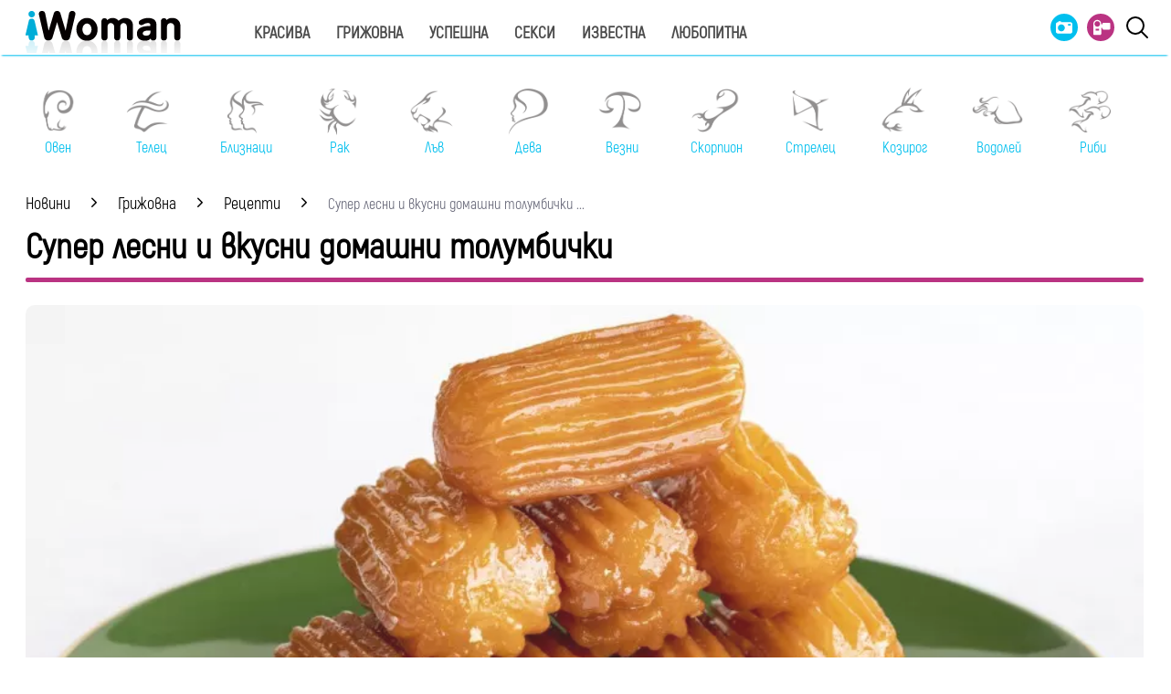

--- FILE ---
content_type: text/html; charset=UTF-8
request_url: https://www.iwoman.bg/grijovna/recepti/super-lesni-i-vkusni-domashni-tolumbichki-1939101.html
body_size: 16286
content:
<!DOCTYPE html>
<html lang="bg">
    <head>
        <meta http-equiv="X-UA-Compatible" content="IE=edge">
        <title>Супер лесни и вкусни домашни толумбички</title>
        <meta http-equiv="Cache-control" content="public">
        <meta charset="utf-8" />
        <meta http-equiv="X-UA-Compatible" content="chrome=1">
        <meta http-equiv="X-UA-Compatible" content="IE=8">
            <meta content=" Необходими продукти:
1 л вода
1 с.л. захар
1 с.л. олио
1 кг брашно
1 ч.л. сода
10 яйца
300 мл олио - за пържене
за сиропа:
200 г захар
300 мл вода
1 пакетче ванилия
Вижте" name="Description">            <meta
    content=" толумбички,"
    name="Keywords">            <link rel="canonical"
          href="https://www.iwoman.bg/grijovna/recepti/super-lesni-i-vkusni-domashni-tolumbichki-1939101.html" />        <meta name="viewport" content="width=device-width, initial-scale=1.0, maximum-scale=5.0, user-scalable=0" />
        <link rel="apple-touch-icon" sizes="57x57" href="https://i.actualno.com/iwoman/favicon/apple-icon-57x57.png">
        <link rel="apple-touch-icon" sizes="60x60" href="https://i.actualno.com/iwoman/favicon/apple-icon-60x60.png">
        <link rel="apple-touch-icon" sizes="72x72" href="https://i.actualno.com/iwoman/favicon/apple-icon-72x72.png">
        <link rel="apple-touch-icon" sizes="76x76" href="https://i.actualno.com/iwoman/favicon/apple-icon-76x76.png">
        <link rel="apple-touch-icon" sizes="114x114" href="https://i.actualno.com/iwoman/favicon/apple-icon-114x114.png">
        <link rel="apple-touch-icon" sizes="120x120" href="https://i.actualno.com/iwoman/favicon/apple-icon-120x120.png">
        <link rel="apple-touch-icon" sizes="144x144" href="https://i.actualno.com/iwoman/favicon/apple-icon-144x144.png">
        <link rel="apple-touch-icon" sizes="152x152" href="https://i.actualno.com/iwoman/favicon/apple-icon-152x152.png">
        <link rel="apple-touch-icon" sizes="180x180" href="https://i.actualno.com/iwoman/favicon/apple-icon-180x180.png">
        <link rel="icon" type="image/png" sizes="192x192"
              href="https://i.actualno.com/iwoman/favicon/android-icon-192x192.png">
        <link rel="icon" type="image/png" sizes="32x32" href="https://i.actualno.com/iwoman/favicon/favicon-32x32.png">
        <link rel="icon" type="image/png" sizes="96x96" href="https://i.actualno.com/iwoman/favicon/favicon-96x96.png">
        <link rel="icon" type="image/png" sizes="16x16" href="https://i.actualno.com/iwoman/favicon/favicon-16x16.png">
        <meta name="msapplication-TileColor" content="#ffffff">
        <meta name="msapplication-TileImage" content="https://i.actualno.com/iwoman/favicon/ms-icon-144x144.png">
        <meta name="theme-color" content="#ffffff">
        <meta name="profitshareid" content="e3a30d82c00e6fd2b0839e5d95e65af2" />
        <meta name="apple-touch-fullscreen" content="yes" />
        <meta property="fb:pages" content="213842505328404" />
        <meta property="fb:app_id" content="492426630784960" />
        <meta property="fb:admins" content="100000100884366" />
            <meta property="og:type" content="article"/>
    <meta property="og:url"
          content="https://www.iwoman.bg/grijovna/recepti/super-lesni-i-vkusni-domashni-tolumbichki-1939101.html"/>
    <meta property="og:title"
          content="Супер лесни и вкусни домашни толумбички"/>
    <meta property="og:description" content=" Необходими продукти:
1 л вода
1 с.л. захар
1 с.л. олио
1 кг брашно
1 ч.л. сода
10 яйца
300 мл олио..."/>
    <meta property="og:image"
          content="https://i1.actualno.com/actualno_2013/upload/news/2023/03/02/0322953001677746218_1939101_920x517.webp"/>
    <meta property="og:image:secure_url"
          content="https://i1.actualno.com/actualno_2013/upload/news/2023/03/02/0322953001677746218_1939101_920x517.webp"/>
    <meta property="og:image:type" content="image/webp"/>
    <meta property="og:image:width" content="920"/>
    <meta property="og:image:height" content="517"/>
    <meta property="og:image:alt" content="Супер лесни и вкусни домашни толумбички"/>
        <meta name="twitter:card" content="summary_large_image" />
        <meta name="twitter:site" content="iWoman.bg" />
        <link type="text/css" rel="stylesheet" href="/css/fonts/Akrobat.css">
            <link href="/css/fonts/Roboto.css" rel="stylesheet">
    <link type="text/css" rel="stylesheet" href="/css/flexboxgrid.css">
    <link type="text/css" rel="stylesheet" href="/css/style.css">
    <link type="text/css" rel="stylesheet" href="/js/plugins/slick/slick.css">




        <script type="text/javascript" src="/js/plugins/jquery/jquery-1.11.0.min.js"></script>

                            <script defer src="https://securepubads.g.doubleclick.net/tag/js/gpt.js"></script>
<script>
    window.googletag = window.googletag || {cmd: []};
</script>

<script>
    let show_banners_js = true;
    document.addEventListener('DOMContentLoaded', function() {
        // Check if show_banners_js is true after the document has loaded
        if (show_banners_js === true) {
            function loadExternalScript(scriptUrl) {
                const script = document.createElement('script');
                script.src = scriptUrl;
                document.body.appendChild(script);
            }

            function generateRandomString(length) {
                const characters = 'ABCDEFGHIJKLMNOPQRSTUVWXYZabcdefghijklmnopqrstuvwxyz0123456789';
                let result = '';
                for (let i = 0; i < length; i++) {
                    result += characters.charAt(Math.floor(Math.random() * characters.length));
                }
                return result;
            }

            // Generate a random string of 10 characters
            const randomStr = generateRandomString(10);

            // Load the external script with the random string appended
            loadExternalScript(`/db.js?${randomStr}`);
        }
        // If show_banners_js is false, no further action will be taken
    });
</script>


<script>
    let pfforAdx = ['pf_10','pf_20','pf_30','pf_40','pf_50','pf_60']
    let pffpciked = pfforAdx[Math.floor(Math.random() * pfforAdx.length)];
    window.dataLayer = window.dataLayer || [];
    window.dataLayer.push({
        'price_foor': pffpciked,
                

    });
</script>


<!-- Google Tag Manager -->
<script>(function(w,d,s,l,i){w[l]=w[l]||[];w[l].push({'gtm.start':
            new Date().getTime(),event:'gtm.js'});var f=d.getElementsByTagName(s)[0],
        j=d.createElement(s),dl=l!='dataLayer'?'&l='+l:'';j.async=true;j.src=
        'https://www.googletagmanager.com/gtm.js?id='+i+dl;f.parentNode.insertBefore(j,f);
    })(window,document,'script','dataLayer','GTM-PMCVGK4');</script>
<!-- End Google Tag Manager -->
<!-- Google Tag Manager (noscript) -->
<noscript><iframe src="https://www.googletagmanager.com/ns.html?id=GTM-PMCVGK4"
                  height="0" width="0" style="display:none;visibility:hidden"></iframe></noscript>
<!-- End Google Tag Manager (noscript) -->                    <script src="https://cdnjs.cloudflare.com/ajax/libs/Detect.js/2.2.2/detect.min.js"></script>
        <script type="text/javascript" src="/sp-push-worker-new.js?time=143665"></script>
    </head>
    <body>
        <input id="subscription" value="" type="hidden">
        <header>
            <div class="container">
                <div class="menu-bar" onclick="openMenuBar(this)">
                    <div class="bar1"></div>
                    <div class="bar2"></div>
                    <div class="bar3"></div>
                </div>
                <div class="logo-box">
                    <a href="/"><img src="/images/logo.gif" class="logo" alt="Iwoman.bg" title="Iwoman.bg"></a>
                </div>
                <nav class="menu">
                    <ul class="main-menu">
                        <li>
                            <a class="menu-link" href="/krasiva">Красива</a>
                            <ul class="sub-menu">
                                <li><a href="/krasiva/zdrave">Здраве</a> </li>
                                <li><a href="/krasiva/krasota">Красота</a> </li>
                                <li><a href="/krasiva/sport">Спорт</a> </li>
                                <li><a href="/krasiva/moda">Мода</a> </li>
                            </ul>
                        </li>
                        <li>
                            <a class="menu-link"  href="/grijovna">Грижовна</a>
                            <ul class="sub-menu">
                                <li> <a href="/grijovna/semejstvo">Семейство</a></li>
                                <li> <a href="/grijovna/dom">Дом</a></li>
                                <li> <a href="/grijovna/recepti">Рецепти</a></li>
                           </ul>
                        </li>
                        <li>
                            <a class="menu-link"  href="/uspeshna">Успешна</a>
                            <ul class="sub-menu">
                                <li> <a href="/uspeshna/kariera">Кариера</a></li>
                                <li> <a href="/uspeshna/silna">Силна</a></li>
                                <li> <a href="/uspeshna/vsvetana">В света на</a></li>
                                <li> <a href="/uspeshna/zodii">Зодии</a></li>
                            </ul>
                        </li>
                        <li>
                            <a class="menu-link"  href="/seksi">Секси</a>
                            <ul class="sub-menu">
                                <li> <a href="/seksi/saveti">Съвети</a></li>
                                <li> <a href="/seksi/otnoshenia">Отношения</a></li>
                            </ul>
                        </li>
                        <li>
                            <a class="menu-link"  href="/izvestna">Известна</a>
                            <ul class="sub-menu">
                                <li> <a href="/izvestna/zvezdi">Звезди</a></li>
                                <li> <a href="/izvestna/show">Шоу</a></li>
                            </ul>
                        </li>
                        <li>
                            <a class="menu-link"  href="/lubopitna">Любопитна</a>
                            <ul class="sub-menu">
                                <li> <a href="/lubopitna/curious">Любопитно</a></li>
                                <li> <a href="/lubopitna/books">Книги</a></li>
                            </ul>
                        </li>
                    </ul>
                    <ul class="menu-icons">
                        <li><a href="/gallery"><img src="/images/icon_gallery.svg"></a></li>
                        <li><a href="/videos"><img src="/images/icon_video.svg"></a></li>
                        <li><a href="javascript:void(0)" id="search-button" data-clicks="1" ><img src="/images/search_icon_iwoman.svg"></a></li>
                    </ul>
                </nav>
                <div class="search-box">
                    <div class="search-header-box">
                        <a href="javascript:void(0)"  style="position: absolute;top: 7px; right: 10px;" id="search-hide-icon">
                            <svg xmlns="https://www.w3.org/2000/svg" width="14" height="14" viewBox="0 0 24 24"><path fill="#fff" d="M21.1 18.3c.8.8.8 2 0 2.8-.4.4-.9.6-1.4.6s-1-.2-1.4-.6L12 14.8l-6.3 6.3c-.4.4-.9.6-1.4.6s-1-.2-1.4-.6a2 2 0 0 1 0-2.8L9.2 12 2.9 5.7a2 2 0 0 1 0-2.8 2 2 0 0 1 2.8 0L12 9.2l6.3-6.3a2 2 0 0 1 2.8 0c.8.8.8 2 0 2.8L14.8 12l6.3 6.3z"></path></svg>
                        </a>
                        <form action="https://www.iwoman.bg/search" method="get">
                            <input class="search-header-filed" name="searchtext" value="" placeholder="Въведете текст за търсене">
                            <a href="#" class="search-button-menu" >Търси</a>
                        </form>
                    </div>
                    <a href="#" id="search-button" data-clicks="0"><i class="icon-search"></i></a>
                </div>

                <nav class="menu-mobile">
                    <ul>
                        <li>
                            <a href="javascript:void(0)" data-link="/krasiva">Красива</a>
                            <ul class="sub-menu-mobile">
                                <li> <a href="/krasiva">Последни новини</a></li>
                                <li><a href="/krasiva/zdrave">Здраве</a> </li>
                                <li><a href="/krasiva/krasota">Красота</a> </li>
                                <li><a href="/krasiva/sport">Спорт</a> </li>
                                <li><a href="/krasiva/moda">Мода</a> </li>
                            </ul>
                        </li>
                        <li>
                            <a href="javascript:void(0)" data-link="/grijovna">Грижовна</a>
                            <ul class="sub-menu-mobile">
                                <li> <a href="/grijovna">Последни новини</a></li>
                                <li> <a href="/grijovna/semejstvo">Семейство</a></li>
                                <li> <a href="/grijovna/dom">Дом</a></li>
                                <li> <a href="/grijovna/recepti">Рецепти</a></li>
                            </ul>
                        </li>
                        <li>
                            <a href="javascript:void(0)" data-link="/uspeshna">Успешна</a>
                            <ul class="sub-menu-mobile">
                                <li> <a href="/uspeshna">Последни новини</a></li>
                                <li> <a href="/uspeshna/kariera">Кариера</a></li>
                                <li> <a href="/uspeshna/silna">Силна</a></li>
                                <li> <a href="/uspeshna/vsvetana">В света на</a></li>
                                <li> <a href="/uspeshna/zodii">Зодии</a></li>
                            </ul>
                        </li>
                        <li>
                            <a href="javascript:void(0)" data-link="/seksi">Секси</a>
                            <ul class="sub-menu-mobile">
                                <li> <a href="/seksi">Последни новини</a></li>
                                <li> <a href="/seksi/saveti">Съвети</a></li>
                                <li> <a href="/seksi/otnoshenia">Отношения</a></li>
                            </ul>
                        </li>
                        <li>
                            <a href="javascript:void(0)" data-link="/izvestna">Известна</a>
                            <ul class="sub-menu-mobile">
                                <li> <a href="/izvestna">Последни новини</a></li>
                                <li> <a href="/izvestna/zvezdi">Звезди</a></li>
                                <li> <a href="/izvestna/show">Шоу</a></li>
                            </ul>
                        </li>
                        <li>
                            <a href="javascript:void(0)" data-link="/lubopitna">Любопитна</a>
                            <ul class="sub-menu-mobile">
                                <li> <a href="/lubopitna">Последни новини</a></li>
                                <li> <a href="/lubopitna/curious">Любопитно</a></li>
                                <li> <a href="/lubopitna/books">Книги</a></li>
                            </ul>
                        </li>
                        <li><a href="/gallery"><img src="/images/icon_gallery.svg"> Галерия</a></li>
                        <li><a href="/videos"><img src="/images/icon_video.svg"> Видео</a></li>
                    </ul>
                </nav>
            </div>
            <a href="/search" id="search-mobile"><img src="/images/search_icon_iwoman.svg"></a>
        </header>
        <div class="container">
            <div class="mega-board m-top-75" id="banner_940_210">
            </div>
            <section class="row">
                <div class="col-lg-12 col-md-12 col-sm-12 col-xs-12 p-right-0">
                    <ul class="horoscope_menu m-top-20">
                        <div>
                            <figure>
                                <a href="/horoscope/oven">
                                    <img class="layer lazy" srcset="/images/horoscope/aries_315x280.gif"
                                          alt="Овен" title="Овен" />
                                    <span>Овен</span>
                                </a>
                            </figure>
                        </div>
                        <div>
                            <figure>
                                <a href="/horoscope/telec">
                                    <img class="layer lazy" srcset="/images/horoscope/taurus_315x280.gif"
                                         alt="Телец" title="Телец" />
                                    <span>Телец</span>
                                </a>
                            </figure>
                        </div>
                        <div>
                            <figure>
                                <a href="/horoscope/bliznaci">
                                    <img class="layer lazy" srcset="/images/horoscope/twins_315x280.gif"
                                         alt="Близнаци" title="Близнаци" />
                                    <span>Близнаци</span>
                                </a>
                            </figure>
                        </div>
                        <div>
                            <figure>
                                <a href="/horoscope/rak">
                                    <img class="layer lazy" srcset="/images/horoscope/cancer_315x280.gif"
                                         alt="Рак" title="Рак" />
                                    <span>Рак</span>
                                </a>
                            </figure>
                        </div>
                        <div>
                            <figure>
                                <a href="/horoscope/luv">
                                    <img class="layer lazy" srcset="/images/horoscope/lion_315x280.gif"
                                         alt="Лъв" title="Лъв" />
                                    <span>Лъв</span>
                                </a>
                            </figure>
                        </div>
                        <div>
                            <figure>
                                <a href="/horoscope/deva">
                                    <img class="layer lazy" srcset="/images/horoscope/virgin_315x280.gif"
                                         alt="Дева" title="Дева" />
                                    <span>Дева</span>
                                </a>
                            </figure>
                        </div>
                        <div>
                            <figure>
                                <a href="/horoscope/vezni">
                                    <img class="layer lazy" srcset="/images/horoscope/libra_315x280.gif"
                                         alt="Везни" title="Везни" />
                                    <span>Везни</span>
                                </a>
                            </figure>
                        </div>
                        <div>
                            <figure>
                                <a href="/horoscope/scorpion">
                                    <img class="layer lazy" srcset="/images/horoscope/scorpion_315x280.gif"
                                         alt="Скорпион" title="Скорпион" />
                                    <span>Скорпион</span>
                                </a>
                            </figure>
                        </div>
                        <div>
                            <figure>
                                <a href="/horoscope/strelec">
                                    <img class="layer lazy" srcset="/images/horoscope/sagittarius_315x280.gif"
                                         alt="Стрелец" title="Стрелец" />
                                    <span>Стрелец</span>
                                </a>
                            </figure>
                        </div>
                        <div>
                            <figure>
                                <a href="/horoscope/kozirog">
                                    <img class="layer lazy" srcset="/images/horoscope/capricorn_315x280.gif"
                                         alt="Козирог" title="Козирог" />
                                    <span>Козирог</span>
                                </a>
                            </figure>
                        </div>
                        <div>
                            <figure>
                                <a href="/horoscope/vodolei">
                                    <img class="layer lazy" srcset="/images/horoscope/aquarius_315x280.gif"
                                         alt="Водолей" title="Водолей" />
                                    <span>Водолей</span>
                                </a>
                            </figure>
                        </div>
                        <div>
                            <figure>
                                <a href="/horoscope/ribi">
                                    <img class="layer lazy" srcset="/images/horoscope/fishes_315x280.gif"
                                         alt="Риби" title="Риби" />
                                    <span>Риби</span>
                                </a>
                            </figure>
                        </div>
                    </ul>
                </div>
            </section>
                <div class="row m-top-30">
        <div class="col-lg-12 col-md-12 col-sm-12  col-xs-12 row">
            <div class="col-lg-9 col-md-12 col-sm-12 col-xs-12">
                                                            <div class="breadcrumb">
                            <ul itemscope="" itemtype="https://schema.org/BreadcrumbList">
                                <li itemprop="itemListElement" itemscope="" itemtype="https://schema.org/ListItem">
                                    <a href="/" itemprop="item">
                                        <span itemprop="name">Новини</span>
                                        <meta itemprop="position" content="1">
                                    </a>
                                </li>
                                <li itemprop="itemListElement" itemscope="" itemtype="https://schema.org/ListItem">
                                    <a href="/grijovna"
                                       itemprop="item">
                                       <span itemprop="name">
                                           Грижовна
                                       </span>
                                        <meta itemprop="position" content="2">
                                    </a>
                                </li>
                                <li itemprop="itemListElement" itemscope="" itemtype="https://schema.org/ListItem">
                                    <a href="/grijovna/recepti"
                                       itemprop="item">
                                       <span itemprop="name">
                                           Рецепти
                                       </span>
                                        <meta itemprop="position" content="2">
                                    </a>
                                </li>
                                <li class="breadcrumb-article-title">   Супер лесни и вкусни домашни толумбички
                                    ...
                                </li>

                            </ul>
                        </div>

                        <article itemscope="" itemtype="https://schema.org/NewsArticle">
                            <h1 class="headline" itemprop="headline name"> Супер лесни и вкусни домашни толумбички</h1>
                            <hr width="100%" class="headline-box">
                            <meta itemscope itemprop="mainEntityOfPage" itemType="https://schema.org/WebPage"
                                  itemid="/grijovna/recepti/super-lesni-i-vkusni-domashni-tolumbichki-1939101.html"/>
                            <meta itemprop="articleSection" content="Рецепти">
                            <div class="article-image-box">
                                                                                                    <picture itemprop="image" itemscope itemtype="https://schema.org/ImageObject">
                                                                                    <source srcset="https://i1.actualno.com/actualno_2013/upload/news/2023/03/02/0322953001677746218_1939101_920x517.webp"
                                                    type="image/webp">
                                            <source srcset="https://i1.actualno.com/actualno_2013/upload/news/2023/03/02/0322953001677746218_1939101_920x517.jpg"
                                                    type="image/jpeg">
                                            <img class="lazy"
                                                 data-original="https://i1.actualno.com/actualno_2013/upload/news/2023/03/02/0322953001677746218_1939101_920x517.webp"
                                                 alt="Супер лесни и вкусни домашни толумбички">
                                            <meta itemprop="url"
                                                  content="https://i1.actualno.com/actualno_2013/upload/news/2023/03/02/0322953001677746218_1939101_920x517.webp">
                                            <meta itemprop="width" content="920">
                                            <meta itemprop="height" content="517">
                                                                            </picture>
                                                                    <div class="source">
                                        Снимка: iStock
                                    </div>
                                                                                                                            </div>
                            <div class="social-box">
                                <ul>
                                    <li><span class="date-white"> <time itemprop="datePublished"
                                                                        datetime="2023-04-01">01 април 2023</time></span>
                                    </li>
                                    <li class="button"><a href="#" id="fb-share-button"><i
                                                    class="icon-facebook"></i></a></li>
                                    <li class="button"><a href="#" id="twitter-share-button"><i
                                                    class="icon-twitter"></i></a></li>
                                    <li class="author" itemprop="author" itemscope itemtype="https://schema.org/Person">
                                                                                    <span itemprop="name" class="author-text">iWoman.bg</span>
                                                                            </li>
                                </ul>
                            </div>
                            <div itemprop="articleBody" id="content_inner_article_box">
                                <p><strong>Необходими продукти:</strong></p>

                        <div class="banner-in-category" id="InArticle/1/ado">
                        </div><p>1 л вода</p>
<p>1 с.л. захар</p>
<p>1 с.л. олио</p>
<p>1 кг брашно</p>
<p>1 ч.л. сода</p>
<p>10 яйца</p>
<p>300 мл олио - за пържене</p>
<p>за сиропа:</p>
<p>200 г захар</p>
<p>300 мл вода</p>
<p>1 пакетче ванилия</p>
<p><a href="https://www.iwoman.bg/grijovna/recepti/puhkavite-kurabijki-na-baba-1938265.html">Вижте още: Пухкави курабийки на баба</a></p>
<p><strong>Начин на приготвяне:</strong></p>
<p>Наливате водата в тенджера и добавяте захарта и олиото. Когато заври, започвате да слагате брашно, колкото може да попие. Бъркате, докато се отлепи от съда.</p>
<p>Сваляте от огъня и оставяте да изстине, след което към тестото прибавяте содата и яйцата. Измесва се добре.</p>
<p>Вземате от тестото и с шприц правите толумбички, които директно слагате в сгорещеното олио. Пържите до златисто.</p>
<p>Сиропът се приготвя изключително лесно:</p>
<p>300 мл вода се смесва със захарта и ванилията. Оставя се да заври и след това се премахва от огъня.</p>
<p>Готовите толумбички се оставят да се охладят напълно и след това се заливат със сиропа.</p>
                            </div>
                            <!-- /128945922/Iwoman.bg/300x250 -->

                            <div id="facebook-buttons" class="m-top-30 m-bottom-20">
                                <div class="fb-like"
                                     data-href="/grijovna/recepti/super-lesni-i-vkusni-domashni-tolumbichki-1939101.html"
                                     data-width="" data-layout="button_count" data-action="like" data-size="large"
                                     data-share="false"></div>
                            </div>
                            <span class="keywords-text">Етикети: </span>
                            <ul class="keywords-list" itemprop="keywords">
                                                                                                            <li>
                                            <a href="/tags/83287"> толумбички</a>
                                        </li>
                                                                                                </ul>
                                                            <section class="row m-top-30">
                                    <div class="col-lg-12 col-md12 col-sm-12 col-xs-12">
                                        <div class="banner-in-category">
                                        </div>
                                    </div>
                                </section>
                            
                            <div itemscope="" itemprop="publisher" itemtype="https://schema.org/Organization"
                                 style="display: none;">
                                <div itemprop="logo" itemscope="" itemtype="https://schema.org/ImageObject">
                                    <img class="lazy" itemprop="url"
                                         data-original="https://i.actualno.com/sportlive/images/favicons/android-icon-192x192.png">
                                </div>
                                <span itemprop="name">Iwoman.bg</span>
                            </div>
                        </article>

                                                                                        <section class="home-categories-box m-top-30">
                        <h2 class="headline">Още от Рецепти</h2>
                        <hr width="65%" class="headline-box">
                        <div class="row">
                                                                                                                                                                                        <div class="col-lg-4 col-md-4 col-sm-4 col-xs-12">
                                        <a href="/grijovna/recepti/puhkavi-i-aromatni-tikveni-palachinki-2515662.html">
                                            <picture>
                                                <source srcset="https://i1.actualno.com/actualno_2013/upload/news/2025/11/03/7c7558b8893aa69eb010c4294295e83c_2515662_300x165.webp"
                                                        type="image/webp" alt="2025/11/03/7c7558b8893aa69eb010c4294295e83c">
                                                <source srcset="https://i1.actualno.com/actualno_2013/upload/news/2025/11/03/7c7558b8893aa69eb010c4294295e83c_2515662_300x165.jpg"
                                                        type="image/jpeg" alt="2025/11/03/7c7558b8893aa69eb010c4294295e83c">
                                                <img class="lazy" width="100%"
                                                     data-orginal="https://i1.actualno.com/actualno_2013/upload/news/2025/11/03/7c7558b8893aa69eb010c4294295e83c_2515662_300x165.webp"
                                                     alt="Пухкави и ароматни тиквени палачинки ">
                                            </picture>
                                        </a>
                                        <div class="content-text-box">
                                            <p>
                                                <a href="/grijovna/recepti/puhkavi-i-aromatni-tikveni-palachinki-2515662.html"> Пухкави и ароматни тиквени палачинки </a>
                                            </p>
                                        </div>
                                    </div>
                                                                                                                                                                                                    <div class="col-lg-4 col-md-4 col-sm-4 col-xs-12">
                                        <a href="/grijovna/recepti/krem-supa-ot-chervena-leshta-i-limon-2510588.html">
                                            <picture>
                                                <source srcset="https://i1.actualno.com/actualno_2013/upload/news/2025/10/21/1c6e477e5f0b9ef21d48052cf15aa261_2510588_300x165.webp"
                                                        type="image/webp" alt="2025/10/21/1c6e477e5f0b9ef21d48052cf15aa261">
                                                <source srcset="https://i1.actualno.com/actualno_2013/upload/news/2025/10/21/1c6e477e5f0b9ef21d48052cf15aa261_2510588_300x165.jpg"
                                                        type="image/jpeg" alt="2025/10/21/1c6e477e5f0b9ef21d48052cf15aa261">
                                                <img class="lazy" width="100%"
                                                     data-orginal="https://i1.actualno.com/actualno_2013/upload/news/2025/10/21/1c6e477e5f0b9ef21d48052cf15aa261_2510588_300x165.webp"
                                                     alt="Крем супа от червена леща и лимон">
                                            </picture>
                                        </a>
                                        <div class="content-text-box">
                                            <p>
                                                <a href="/grijovna/recepti/krem-supa-ot-chervena-leshta-i-limon-2510588.html"> Крем супа от червена леща и лимон</a>
                                            </p>
                                        </div>
                                    </div>
                                                                                                                                                                                                    <div class="col-lg-4 col-md-4 col-sm-4 col-xs-12">
                                        <a href="/grijovna/recepti/esenna-recepta-myfini-s-tikva-i-kakao-2509016.html">
                                            <picture>
                                                <source srcset="https://i1.actualno.com/actualno_2013/upload/news/2025/10/17/1cdc4582268a0e281f3daa15ea282d7e_2509016_300x165.webp"
                                                        type="image/webp" alt="2025/10/17/1cdc4582268a0e281f3daa15ea282d7e">
                                                <source srcset="https://i1.actualno.com/actualno_2013/upload/news/2025/10/17/1cdc4582268a0e281f3daa15ea282d7e_2509016_300x165.jpg"
                                                        type="image/jpeg" alt="2025/10/17/1cdc4582268a0e281f3daa15ea282d7e">
                                                <img class="lazy" width="100%"
                                                     data-orginal="https://i1.actualno.com/actualno_2013/upload/news/2025/10/17/1cdc4582268a0e281f3daa15ea282d7e_2509016_300x165.webp"
                                                     alt="Есенна рецепта: Мъфини с тиква и какао">
                                            </picture>
                                        </a>
                                        <div class="content-text-box">
                                            <p>
                                                <a href="/grijovna/recepti/esenna-recepta-myfini-s-tikva-i-kakao-2509016.html"> Есенна рецепта: Мъфини с тиква и какао</a>
                                            </p>
                                        </div>
                                    </div>
                                                                                                                                                                                                                                                                                        </div>
                    </section>
                                <div class="m-top-30">
                    <div id="myDiv" style="width:100px; background-color: lightgrey;"></div>
                    <div class="playlists-main-wrapper">

                    </div>
                </div>
            </div>
            <div class="col-lg-3 col-md-12 col-sm-12  col-xs-12 p-right-0 right-block">
    <section>
        <div class="ads-box">
            <span class="advertising-label">Реклама</span>
            <div id='300_250_1' class="banner-in-category">
            </div>
        </div>
    </section>
    <section class="right-box">
        <div class="ads-box">
            <a href="/luck">
                <img src="https://i.actualno.com/iwoman/luck/luck-banner.jpg" />
            </a>
        </div>
    </section>
    <div class="right-box social_box" id="social-buttons">
        <ul>
            <li>
                <img class="small-logo lazy" src="https://i.actualno.com/iwoman/images/iwoman-small-logo.png" style="display: block;">
            </li>
            <li>
                <a class="icon_facebook" href="https://www.facebook.com/pages/I-woman/213842505328404" title="facebook" target="_blank">
                    <i class="icon-facebook"></i></a>
            </li>
            <li>
                <a class="icon_twitter" href="https://twitter.com/#!/iWomanbg" title="Twitter" target="_blank">
                    <i class="icon-twitter"></i></a>
            </li>
            <li>
                <a class="icon_youtube" href="https://www.instagram.com/iwomanbg/" title="Instagram" target="_blank">
                    <i class="icon-instagram"></i></a>
            </li>

        </ul>
    </div>

        <section class="right-box cite-right-box">
        <div class="cite-box" data-link="/quotes/5196">
            <img src="https://i.actualno.com/iwoman/images/quotes-left.png"  />
            <div class="quotes-text-box">
                <p class="quotes-text">Зад всяка успешна жена... стои кош с мръсно пране.</p>
                <p class="quotes-author">Сали Форт </p>
                <div class="clear"></div>
            </div>
        </div>
        <div class="view-more-quotes">
            <a title="Виж още цитати" href="/quotes">Виж още цитати</a>
        </div>
    </section>
        <section class="right-box">
        <div class="inner-box">
            <h2><a href="javascript:void(0);" data-type="readedArticles" class="active">Най-четени</a> | <a href="javascript:void(0);" data-type="lastedArticles" >Най-нови</a>  </h2>
            <hr width="70%" class="headline-box">
            <ul class="mostReadArticle">
                                    <li class="row">
                        <div class="col-lg-4 col-md-8 col-sm-4 col-xs-6">
                            <a href="/uspeshna/zodii/nauchete-naj-shtastlivija-den-ot-sedmicata-za-vsjaka-zodija-3-9-noemvri-2025-2515058.html">
                                <picture>
                                    <source srcset="https://i1.actualno.com/actualno_2013/upload/news/2025/11/01/74a2c8cee781a4c52723efff6510051f_2515058_395x301.webp" type="image/webp">
                                    <source srcset="https://i1.actualno.com/actualno_2013/upload/news/2025/11/01/74a2c8cee781a4c52723efff6510051f_2515058_395x301.jpg" type="image/jpeg">
                                    <img class="lazy"   width="100%" data-original="https://i1.actualno.com/actualno_2013/upload/news/2025/11/01/74a2c8cee781a4c52723efff6510051f_2515058_395x301.webp" alt="Научете най-щастливия ден от седмицата за всяка зодия, 3-9 ноември 2025" >
                                </picture>
                            </a>
                        </div>
                        <div class="col-lg-8 col-md-4 col-sm-8 col-xs-6">
                            <figure class="desktop">
                                <a href="/uspeshna/zodii/nauchete-naj-shtastlivija-den-ot-sedmicata-za-vsjaka-zodija-3-9-noemvri-2025-2515058.html"> Научете най-щастливия ден от седмицата...</a>
                            </figure>
                            <figure class="mobile">
                                <a href="/uspeshna/zodii/nauchete-naj-shtastlivija-den-ot-sedmicata-za-vsjaka-zodija-3-9-noemvri-2025-2515058.html">Научете най-щастливия ден от седмицата за всяка зодия, 3-9 ноември 2025</a>
                                <p> Най-щастливият ден от седмицата за всеки зодиакален знак от 3 до 9 ноември 2025 г. е тук. Тази интензивна седмица започва с преминаването на Марс в Стрелец във вторник, 4 ноември. Марс в Стрелец търси нови възможности, смисъл и трансформация чрез растеж. Нека енергията на Марс ви тласка към нови начала,...</p>
                            </figure>
                        </div>
                    </li>
                                    <li class="row">
                        <div class="col-lg-4 col-md-8 col-sm-4 col-xs-6">
                            <a href="/uspeshna/zodii/horoskop-za-utre-3-noemvri-2025-vnezapna-promjana-za-lyvovete-symnenie-za-kozirozite-2515281.html">
                                <picture>
                                    <source srcset="https://i1.actualno.com/actualno_2013/upload/news/2025/11/02/824085fbc544a82d4f4bec412d5e4f83_2515281_395x301.webp" type="image/webp">
                                    <source srcset="https://i1.actualno.com/actualno_2013/upload/news/2025/11/02/824085fbc544a82d4f4bec412d5e4f83_2515281_395x301.jpg" type="image/jpeg">
                                    <img class="lazy"   width="100%" data-original="https://i1.actualno.com/actualno_2013/upload/news/2025/11/02/824085fbc544a82d4f4bec412d5e4f83_2515281_395x301.webp" alt="Хороскоп за утре, 3 ноември 2025: Внезапна промяна за Лъвовете, съмнение за Козирозите" >
                                </picture>
                            </a>
                        </div>
                        <div class="col-lg-8 col-md-4 col-sm-8 col-xs-6">
                            <figure class="desktop">
                                <a href="/uspeshna/zodii/horoskop-za-utre-3-noemvri-2025-vnezapna-promjana-za-lyvovete-symnenie-za-kozirozite-2515281.html"> Хороскоп за утре, 3 ноември 2025: Внезапна...</a>
                            </figure>
                            <figure class="mobile">
                                <a href="/uspeshna/zodii/horoskop-za-utre-3-noemvri-2025-vnezapna-promjana-za-lyvovete-symnenie-za-kozirozite-2515281.html">Хороскоп за утре, 3 ноември 2025: Внезапна промяна за Лъвовете, съмнение за Козирозите</a>
                                <p> Научете какво ви чака в утрешния ден, 3 ноември 2025, според зодията ви.
Овен
Утре може да откриете яснота чрез противоречие. В началото едно нещо може да ви се стори объркващо, но с постоянство отговорът ще дойде. Едно несъгласие или напрежение може да ви помогне да видите кое е наистина важно...</p>
                            </figure>
                        </div>
                    </li>
                                    <li class="row">
                        <div class="col-lg-4 col-md-8 col-sm-4 col-xs-6">
                            <a href="/uspeshna/zodii/chudno-kysmetche-za-vsjaka-zodija-za-3-noemvri-2025-2515283.html">
                                <picture>
                                    <source srcset="https://i1.actualno.com/actualno_2013/upload/news/2025/11/02/ed306b7f711956e9d45a57250520448a_2515283_395x301.webp" type="image/webp">
                                    <source srcset="https://i1.actualno.com/actualno_2013/upload/news/2025/11/02/ed306b7f711956e9d45a57250520448a_2515283_395x301.jpg" type="image/jpeg">
                                    <img class="lazy"   width="100%" data-original="https://i1.actualno.com/actualno_2013/upload/news/2025/11/02/ed306b7f711956e9d45a57250520448a_2515283_395x301.webp" alt="Чудно късметче за всяка зодия за 3 ноември 2025" >
                                </picture>
                            </a>
                        </div>
                        <div class="col-lg-8 col-md-4 col-sm-8 col-xs-6">
                            <figure class="desktop">
                                <a href="/uspeshna/zodii/chudno-kysmetche-za-vsjaka-zodija-za-3-noemvri-2025-2515283.html"> Чудно късметче за всяка зодия за 3 ноември...</a>
                            </figure>
                            <figure class="mobile">
                                <a href="/uspeshna/zodii/chudno-kysmetche-za-vsjaka-zodija-za-3-noemvri-2025-2515283.html">Чудно късметче за всяка зодия за 3 ноември 2025</a>
                                <p> Вижте какво е късметчето ви за този понеделник, 3 ноември 2025, според зодиакалния ви знак. И не забравяйте да вярвате силно, за да се случи.
Овен
Човекът, за когото отдавна си мечтаете, ще направи крачка към вас.
Още: Научете най-щастливия ден от седмицата за всяка зодия, 3-9 ноември 2025
Телец
Нов...</p>
                            </figure>
                        </div>
                    </li>
                                    <li class="row">
                        <div class="col-lg-4 col-md-8 col-sm-4 col-xs-6">
                            <a href="/uspeshna/zodii/horoskop-za-utre-4-noemvri-2025-rastej-za-ovnite-blagodat-za-ribite-2515691.html">
                                <picture>
                                    <source srcset="https://i1.actualno.com/actualno_2013/upload/news/2025/11/03/78bd0b1278a5bf0514684b6bbfa98b37_2515691_395x301.webp" type="image/webp">
                                    <source srcset="https://i1.actualno.com/actualno_2013/upload/news/2025/11/03/78bd0b1278a5bf0514684b6bbfa98b37_2515691_395x301.jpg" type="image/jpeg">
                                    <img class="lazy"   width="100%" data-original="https://i1.actualno.com/actualno_2013/upload/news/2025/11/03/78bd0b1278a5bf0514684b6bbfa98b37_2515691_395x301.webp" alt="Хороскоп за утре, 4 ноември 2025: Растеж за Овните, благодат за Рибите" >
                                </picture>
                            </a>
                        </div>
                        <div class="col-lg-8 col-md-4 col-sm-8 col-xs-6">
                            <figure class="desktop">
                                <a href="/uspeshna/zodii/horoskop-za-utre-4-noemvri-2025-rastej-za-ovnite-blagodat-za-ribite-2515691.html"> Хороскоп за утре, 4 ноември 2025: Растеж...</a>
                            </figure>
                            <figure class="mobile">
                                <a href="/uspeshna/zodii/horoskop-za-utre-4-noemvri-2025-rastej-za-ovnite-blagodat-za-ribite-2515691.html">Хороскоп за утре, 4 ноември 2025: Растеж за Овните, благодат за Рибите</a>
                                <p> Научете какво ви чака в утрешния ден, 4 ноември 2025, според зодията ви.
Овен
Нещо съвсем малко, наистина, може да ви накара да спрете и наистина да оцените собствения си растеж. Може би това е било обстоятелство, което някога ви е объркало, но сега се чувствате малко по-спокойни. Отдайте си признание...</p>
                            </figure>
                        </div>
                    </li>
                                    <li class="row">
                        <div class="col-lg-4 col-md-8 col-sm-4 col-xs-6">
                            <a href="/uspeshna/zodii/chudno-kysmetche-za-vsjaka-zodija-za-4-noemvri-2025-2515694.html">
                                <picture>
                                    <source srcset="https://i1.actualno.com/actualno_2013/upload/news/2025/11/03/5a24e5e60a8ed6dcc8f91fd85afd3f8b_2515694_395x301.webp" type="image/webp">
                                    <source srcset="https://i1.actualno.com/actualno_2013/upload/news/2025/11/03/5a24e5e60a8ed6dcc8f91fd85afd3f8b_2515694_395x301.jpg" type="image/jpeg">
                                    <img class="lazy"   width="100%" data-original="https://i1.actualno.com/actualno_2013/upload/news/2025/11/03/5a24e5e60a8ed6dcc8f91fd85afd3f8b_2515694_395x301.webp" alt="Чудно късметче за всяка зодия за 4 ноември 2025" >
                                </picture>
                            </a>
                        </div>
                        <div class="col-lg-8 col-md-4 col-sm-8 col-xs-6">
                            <figure class="desktop">
                                <a href="/uspeshna/zodii/chudno-kysmetche-za-vsjaka-zodija-za-4-noemvri-2025-2515694.html"> Чудно късметче за всяка зодия за 4 ноември...</a>
                            </figure>
                            <figure class="mobile">
                                <a href="/uspeshna/zodii/chudno-kysmetche-za-vsjaka-zodija-za-4-noemvri-2025-2515694.html">Чудно късметче за всяка зодия за 4 ноември 2025</a>
                                <p> Вижте какво е късметчето ви за този вторник, 4 ноември 2025, според зодиакалния ви знак. И не забравяйте да вярвате силно, за да се случи.
Овен
Днес ще успеете да се реализирате в това, в което най-много желаете.
Телец
Ще откриете нещо за себе си, за което никога преди това не сте и предполагали.
Близнаци
Денят...</p>
                            </figure>
                        </div>
                    </li>
                                    <li class="row">
                        <div class="col-lg-4 col-md-8 col-sm-4 col-xs-6">
                            <a href="/uspeshna/zodii/horoskop-za-utre-5-noemvri-2025-nova-energija-za-devite-neochakvan-obrat-za-vodoleite-2516212.html">
                                <picture>
                                    <source srcset="https://i1.actualno.com/actualno_2013/upload/news/2025/11/04/8067dcf780e0746281230b942b6d5d75_2516212_395x301.webp" type="image/webp">
                                    <source srcset="https://i1.actualno.com/actualno_2013/upload/news/2025/11/04/8067dcf780e0746281230b942b6d5d75_2516212_395x301.jpg" type="image/jpeg">
                                    <img class="lazy"   width="100%" data-original="https://i1.actualno.com/actualno_2013/upload/news/2025/11/04/8067dcf780e0746281230b942b6d5d75_2516212_395x301.webp" alt="Хороскоп за утре, 5 ноември 2025: Нова енергия за Девите, неочакван обрат за Водолеите" >
                                </picture>
                            </a>
                        </div>
                        <div class="col-lg-8 col-md-4 col-sm-8 col-xs-6">
                            <figure class="desktop">
                                <a href="/uspeshna/zodii/horoskop-za-utre-5-noemvri-2025-nova-energija-za-devite-neochakvan-obrat-za-vodoleite-2516212.html"> Хороскоп за утре, 5 ноември 2025: Нова...</a>
                            </figure>
                            <figure class="mobile">
                                <a href="/uspeshna/zodii/horoskop-za-utre-5-noemvri-2025-nova-energija-za-devite-neochakvan-obrat-za-vodoleite-2516212.html">Хороскоп за утре, 5 ноември 2025: Нова енергия за Девите, неочакван обрат за Водолеите</a>
                                <p> Научете какво ви чака в утрешния ден, 5 ноември 2025, според зодията ви.
Овен
Един-единствен момент на честност може неизмеримо да промени динамиката. Ще откриете, че утре представянето на истинно твърдение с достатъчна яснота ще ви помогне много да промените нечие възприятие за вас. Не се...</p>
                            </figure>
                        </div>
                    </li>
                            </ul>
            <ul class="lastedArticles">
                                    <li class="row">
                        <div class="col-lg-4 col-md-8 col-sm-4 col-xs-6">
                            <a href="/krasiva/moda/otkrivat-naj-goljamata-izlojba-posvetena-na-garderoba-na-kralica-elizabet-vtora-2516234.html">
                                <picture>
                                    <source srcset="https://i1.actualno.com/actualno_2013/upload/news/2025/11/04/ed74c978fdbd634448f0810144bc42c2_2516234_395x301.webp" type="image/webp">
                                    <source srcset="https://i1.actualno.com/actualno_2013/upload/news/2025/11/04/ed74c978fdbd634448f0810144bc42c2_2516234_395x301.jpg" type="image/jpeg">
                                    <img class="lazy"   width="100%" data-original="https://i1.actualno.com/actualno_2013/upload/news/2025/11/04/ed74c978fdbd634448f0810144bc42c2_2516234_395x301.webp" alt="Откриват най-голямата изложба, посветена на гардероба на кралица Елизабет Втора" >
                                </picture>
                            </a>
                        </div>
                        <div class="col-lg-8 col-md-4 col-sm-8 col-xs-6">
                            <figure class="desktop">
                                <a href="/krasiva/moda/otkrivat-naj-goljamata-izlojba-posvetena-na-garderoba-na-kralica-elizabet-vtora-2516234.html"> Откриват най-голямата изложба, посветена...</a>
                            </figure>
                            <figure class="mobile">
                                <a href="/krasiva/moda/otkrivat-naj-goljamata-izlojba-posvetena-na-garderoba-na-kralica-elizabet-vtora-2516234.html">Откриват най-голямата изложба, посветена на гардероба на кралица Елизабет Втора</a>
                                <p> От разкошните ѝ церемониални рокли до костюмите от туид и прочутите ѝ шалове - характерният стил на покойната кралица Елизабет Втора ще бъде във фокуса на голяма изложба в Лондон. Експозицията ще бъде открита през април 2026 г., когато се навършват 100 години от рождението ѝ. Билетите, които са в продажба...</p>
                            </figure>
                        </div>
                    </li>
                                    <li class="row">
                        <div class="col-lg-4 col-md-8 col-sm-4 col-xs-6">
                            <a href="/uspeshna/zodii/chudno-kysmetche-za-vsjaka-zodija-za-5-noemvri-2025-2516219.html">
                                <picture>
                                    <source srcset="https://i1.actualno.com/actualno_2013/upload/news/2025/11/04/59e9187444861a3a5d2916af7588dcc0_2516219_395x301.webp" type="image/webp">
                                    <source srcset="https://i1.actualno.com/actualno_2013/upload/news/2025/11/04/59e9187444861a3a5d2916af7588dcc0_2516219_395x301.jpg" type="image/jpeg">
                                    <img class="lazy"   width="100%" data-original="https://i1.actualno.com/actualno_2013/upload/news/2025/11/04/59e9187444861a3a5d2916af7588dcc0_2516219_395x301.webp" alt="Чудно късметче за всяка зодия за 5 ноември 2025" >
                                </picture>
                            </a>
                        </div>
                        <div class="col-lg-8 col-md-4 col-sm-8 col-xs-6">
                            <figure class="desktop">
                                <a href="/uspeshna/zodii/chudno-kysmetche-za-vsjaka-zodija-za-5-noemvri-2025-2516219.html"> Чудно късметче за всяка зодия за 5 ноември...</a>
                            </figure>
                            <figure class="mobile">
                                <a href="/uspeshna/zodii/chudno-kysmetche-za-vsjaka-zodija-za-5-noemvri-2025-2516219.html">Чудно късметче за всяка зодия за 5 ноември 2025</a>
                                <p> Вижте какво е късметчето ви за тази сряда, 5 ноември 2025, според зодиакалния ви знак. И не забравяйте да вярвате силно, за да се случи.
Овен
Днес ще получите романтичен СМС, който дълго ще помните.
Още: 4-те зодии, избрани от висши сили за ангелска работа
Телец
Днес ви се пада здравето. Какво...</p>
                            </figure>
                        </div>
                    </li>
                                    <li class="row">
                        <div class="col-lg-4 col-md-8 col-sm-4 col-xs-6">
                            <a href="/uspeshna/zodii/horoskop-za-utre-5-noemvri-2025-nova-energija-za-devite-neochakvan-obrat-za-vodoleite-2516212.html">
                                <picture>
                                    <source srcset="https://i1.actualno.com/actualno_2013/upload/news/2025/11/04/8067dcf780e0746281230b942b6d5d75_2516212_395x301.webp" type="image/webp">
                                    <source srcset="https://i1.actualno.com/actualno_2013/upload/news/2025/11/04/8067dcf780e0746281230b942b6d5d75_2516212_395x301.jpg" type="image/jpeg">
                                    <img class="lazy"   width="100%" data-original="https://i1.actualno.com/actualno_2013/upload/news/2025/11/04/8067dcf780e0746281230b942b6d5d75_2516212_395x301.webp" alt="Хороскоп за утре, 5 ноември 2025: Нова енергия за Девите, неочакван обрат за Водолеите" >
                                </picture>
                            </a>
                        </div>
                        <div class="col-lg-8 col-md-4 col-sm-8 col-xs-6">
                            <figure class="desktop">
                                <a href="/uspeshna/zodii/horoskop-za-utre-5-noemvri-2025-nova-energija-za-devite-neochakvan-obrat-za-vodoleite-2516212.html"> Хороскоп за утре, 5 ноември 2025: Нова...</a>
                            </figure>
                            <figure class="mobile">
                                <a href="/uspeshna/zodii/horoskop-za-utre-5-noemvri-2025-nova-energija-za-devite-neochakvan-obrat-za-vodoleite-2516212.html">Хороскоп за утре, 5 ноември 2025: Нова енергия за Девите, неочакван обрат за Водолеите</a>
                                <p> Научете какво ви чака в утрешния ден, 5 ноември 2025, според зодията ви.
Овен
Един-единствен момент на честност може неизмеримо да промени динамиката. Ще откриете, че утре представянето на истинно твърдение с достатъчна яснота ще ви помогне много да промените нечие възприятие за вас. Не се...</p>
                            </figure>
                        </div>
                    </li>
                                    <li class="row">
                        <div class="col-lg-4 col-md-8 col-sm-4 col-xs-6">
                            <a href="/izvestna/zvezdi/krisija-za-golemite-promeni-njamam-barieri-video-2516163.html">
                                <picture>
                                    <source srcset="https://i1.actualno.com/actualno_2013/upload/news/2025/11/04/ed1e1a895e96c9d145ff6b91168b96bf_2516163_395x301.webp" type="image/webp">
                                    <source srcset="https://i1.actualno.com/actualno_2013/upload/news/2025/11/04/ed1e1a895e96c9d145ff6b91168b96bf_2516163_395x301.jpg" type="image/jpeg">
                                    <img class="lazy"   width="100%" data-original="https://i1.actualno.com/actualno_2013/upload/news/2025/11/04/ed1e1a895e96c9d145ff6b91168b96bf_2516163_395x301.webp" alt="Крисия за големите промени: Нямам бариери (ВИДЕО)" >
                                </picture>
                            </a>
                        </div>
                        <div class="col-lg-8 col-md-4 col-sm-8 col-xs-6">
                            <figure class="desktop">
                                <a href="/izvestna/zvezdi/krisija-za-golemite-promeni-njamam-barieri-video-2516163.html"> Крисия за големите промени: Нямам бариери...</a>
                            </figure>
                            <figure class="mobile">
                                <a href="/izvestna/zvezdi/krisija-za-golemite-promeni-njamam-barieri-video-2516163.html">Крисия за големите промени: Нямам бариери (ВИДЕО)</a>
                                <p> От талантливото дете, което покори сърцата на милиони с изпълнението си на &quot;Planet of the Children&quot; на &quot;Детската Евровизия&quot; през 2014 г., до самоуверена млада жена с нов музикален стил и визия – Крисия преминава впечатляващ път на израстване. През годините тя се утвърждава не само като певица, но и...</p>
                            </figure>
                        </div>
                    </li>
                                    <li class="row">
                        <div class="col-lg-4 col-md-8 col-sm-4 col-xs-6">
                            <a href="/krasiva/moda/francuzojkite-poznavat-dobrite-obuvki-4-modela-koito-nosjat-tozi-sezon-2516200.html">
                                <picture>
                                    <source srcset="https://i1.actualno.com/actualno_2013/upload/news/2025/11/04/f0f97f1faee87c93129b1c75eb6c6d73_2516200_395x301.webp" type="image/webp">
                                    <source srcset="https://i1.actualno.com/actualno_2013/upload/news/2025/11/04/f0f97f1faee87c93129b1c75eb6c6d73_2516200_395x301.jpg" type="image/jpeg">
                                    <img class="lazy"   width="100%" data-original="https://i1.actualno.com/actualno_2013/upload/news/2025/11/04/f0f97f1faee87c93129b1c75eb6c6d73_2516200_395x301.webp" alt="Французойките познават добрите обувки: 4 модела, които носят този сезон" >
                                </picture>
                            </a>
                        </div>
                        <div class="col-lg-8 col-md-4 col-sm-8 col-xs-6">
                            <figure class="desktop">
                                <a href="/krasiva/moda/francuzojkite-poznavat-dobrite-obuvki-4-modela-koito-nosjat-tozi-sezon-2516200.html"> Французойките познават добрите обувки:...</a>
                            </figure>
                            <figure class="mobile">
                                <a href="/krasiva/moda/francuzojkite-poznavat-dobrite-obuvki-4-modela-koito-nosjat-tozi-sezon-2516200.html">Французойките познават добрите обувки: 4 модела, които носят този сезон</a>
                                <p> Французойките сякаш винаги постигат перфектния баланс между практичност и изтънченост, когато става въпрос за впечатляващ стил. Този сезон не е изключение, като четири забележителни тенденции за зимни обувки определят техния гардероб. Става въпрос за избор на модели, които са познати, но свежи...</p>
                            </figure>
                        </div>
                    </li>
                                    <li class="row">
                        <div class="col-lg-4 col-md-8 col-sm-4 col-xs-6">
                            <a href="/krasiva/zdrave/vijdali-ste-tova-rastenie-no-ne-ste-znaeli-istinskata-mu-sila-2516152.html">
                                <picture>
                                    <source srcset="https://i1.actualno.com/actualno_2013/upload/news/2025/11/04/c6d0df9ec25a626e0564c9413c8f0046_2516152_395x301.webp" type="image/webp">
                                    <source srcset="https://i1.actualno.com/actualno_2013/upload/news/2025/11/04/c6d0df9ec25a626e0564c9413c8f0046_2516152_395x301.jpg" type="image/jpeg">
                                    <img class="lazy"   width="100%" data-original="https://i1.actualno.com/actualno_2013/upload/news/2025/11/04/c6d0df9ec25a626e0564c9413c8f0046_2516152_395x301.webp" alt="Виждали сте това растение, но не сте знаели истинската му сила" >
                                </picture>
                            </a>
                        </div>
                        <div class="col-lg-8 col-md-4 col-sm-8 col-xs-6">
                            <figure class="desktop">
                                <a href="/krasiva/zdrave/vijdali-ste-tova-rastenie-no-ne-ste-znaeli-istinskata-mu-sila-2516152.html"> Виждали сте това растение, но не сте...</a>
                            </figure>
                            <figure class="mobile">
                                <a href="/krasiva/zdrave/vijdali-ste-tova-rastenie-no-ne-ste-znaeli-istinskata-mu-sila-2516152.html">Виждали сте това растение, но не сте знаели истинската му сила</a>
                                <p> Лопенът (Verbascum thapsus) е ценено от векове заради разнообразните си лечебни свойства. От меките си листа до ярко жълтите си цветове и богатите на хранителни вещества корени, всяка част от тази билка предлага уникални ползи за здравето. Традиционно използван в билколечението в различни култури,...</p>
                            </figure>
                        </div>
                    </li>
                            </ul>
            <a href="/mostReadTimes" id="mostedReadButton" class="see-all-articles-button">виж всички</a>
            <a href="/news" id="lastedReadButton"  class="see-all-articles-button">виж всички</a>
        </div>
    </section>
    <div class="300-250-2-rc"></div>

            <section class="right-box" id="jokes">
                <div class="inner-box">
                    <h2>Вицове</h2>
                    <hr width="40%" class="headline-box">
                    <figure class="row">
                        <a href="/joke/6764"><p> Мъж се обажда на детски лекар: - Докторе, жена ми замина в  командировка и аз трябваше да гледам малкия! Тя ми заръча...</p></a>
                    </figure>
                    <a href="/jokes" class="see-all-articles-button">виж всички</a>
                </div>
        </section>
        </div>
        </div>
    </div>

        </div>
        <footer>
            <div class="container">
              <div class="logo-box row-footer">
                  <a href="/"><img src="https://i.actualno.com/iwoman/images/iwoman-logo.png" class="logo" alt="iWoman" title="iWoman"></a>
                  <ul class="social-box-footer">
                      <li><a href="https://www.facebook.com/pages/I-woman/213842505328404" id="fb-share-button"><i class="icon-facebook"></i></a></li>
                      <li><a href="https://twitter.com/#!/iWomanbg" id="twitter-share-button"><i class="icon-twitter"></i></a></li>
                      <li><a href="https://www.instagram.com/iwomanbg/" id="instagram-share-button"><i class="icon-instagram"></i></a></li>
                  </ul>
              </div>
                <div class="row row-footer">
                    <ul class="col-lg-2 col-md-2 col-sm-4 col-xs-12 menu-footer">
                        <li>
                            <a class="title" href="/krasiva">Красива</a>
                            <a href="javascript:void(0)" class="footer-show-menu-button" data-type="down"><img src="/images/arrow-down.svg"></a>
                            <ul>
                                <li><a href="/krasiva/zdrave">Здраве</a> </li>
                                <li><a href="/krasiva/krasota">Красота</a> </li>
                                <li><a href="/krasiva/sport">Спорт</a> </li>
                                <li><a href="/krasiva/moda">Мода</a> </li>
                            </ul>
                        </li>
                    </ul>
                    <ul class="col-lg-2 col-md-2 col-sm-4 col-xs-12 menu-footer">
                      <li>
                          <a  class="title" href="/grijovna">Грижовна</a>
                          <a href="javascript:void(0)" class="footer-show-menu-button" data-type="down"><img src="/images/arrow-down.svg"></a>
                          <ul>
                              <li> <a href="/grijovna/semejstvo">Семейство</a></li>
                              <li> <a href="/grijovna/dom">Дом</a></li>
                              <li> <a href="/grijovna/recepti">Рецепти</a></li>
                          </ul>
                      </li>
                    </ul>
                    <ul class="col-lg-2 col-md-2 col-sm-4 col-xs-12 menu-footer">
                      <li>
                          <a class="title"   href="/uspeshna">Успешна</a>
                          <a href="javascript:void(0)" class="footer-show-menu-button" data-type="down"><img src="/images/arrow-down.svg"></a>
                          <ul>
                              <li> <a href="/uspeshna/kariera">Кариера</a></li>
                              <li> <a href="/uspeshna/silna">Силна</a></li>
                              <li> <a href="/uspeshna/vsvetana">В света на</a></li>
                              <li> <a href="/uspeshna/zodii">Зодии</a></li>
                          </ul>
                      </li>
                    </ul>
                    <ul class="col-lg-2 col-md-2 col-sm-4 col-xs-12 menu-footer">
                      <li>
                          <a class="title"   href="/seksi">Секси</a>
                          <a href="javascript:void(0)" class="footer-show-menu-button" data-type="down"><img src="/images/arrow-down.svg"></a>
                          <ul>
                              <li> <a href="/seksi/saveti">Съвети</a></li>
                              <li> <a href="/seksi/otnoshenia">Отношения</a></li>
                          </ul>
                      </li>
                    </ul>
                    <ul class="col-lg-2 col-md-2 col-sm-4 col-xs-12 menu-footer">
                      <li>
                          <a class="title" href="/izvestna">Известна</a>
                          <a href="javascript:void(0)" class="footer-show-menu-button" data-type="down"><img src="/images/arrow-down.svg"></a>
                          <ul>
                              <li> <a href="/izvestna/zvezdi">Звезди</a></li>
                              <li> <a href="/izvestna/show">Шоу</a></li>
                          </ul>
                      </li>
                    </ul>
                    <ul class="col-lg-2 col-md-2 col-sm-4 col-xs-12 menu-footer">
                        <li>
                            <a class="title" href="/lubopitna">Любопитна</a>
                            <a href="javascript:void(0)" class="footer-show-menu-button" data-type="down"><img src="/images/arrow-down.svg"></a>
                            <ul>
                                <li> <a href="/lubopitna/curious">Любопитно</a></li>
                                <li> <a href="/lubopitna/books">Книги</a></li>
                            </ul>
                        </li>
                    </ul>
                  </div>
                  <div class="row row-footer">
                    <ul class="col-lg-4 col-md-4 col-sm-12 col-xs-12 menu-footer">
                        <a class="title" href="https://www.actualno.com" target="_blank">Актуални новини</a>
                    </ul>
                    <ul class="col-lg-4 col-md-4 col-sm-12 col-xs-12 menu-footer">
                        <a class="title" href="https://www.expert.bg" target="_blank">НОВИНИ ЗА БИЗНЕСА</a>
                    </ul>
                    <ul class="col-lg-4 col-md-4 col-sm-12 col-xs-12 menu-footer">
                        <a class="title"href="https://www.sportlive.bg" target="_blank">Спортни новини</a>
                    </ul>
                </div>
                <div class="row row-footer">
                  <ul class="menu-footer-services">
                      <li>
                          <a class="title" href="/aboutus">ЗА НАС</a>
                      </li>
                      <li>
                          <a class="title" href="https://www.webground.bg/terms" target="_blank">УСЛОВИЯ ЗА ПОЛЗВАНЕ</a>
                      </li>
                      <li>
                          <a class="title" href="https://www.webground.bg/cookies" target="_blank">ПРАВИЛА ЗА БИСКВИТКИТЕ</a>
                      </li>
                      <li>
                          <a class="title" href="https://www.webground.bg/advertising" target="_blank">РЕКЛАМА</a>
                      </li>
                      <li>
                          <a class="title" href="/map">КАРТА НА САЙТА</a>
                      </li>
                      <li>
                          <a class="title" href="/contact">КОНТАКТИ</a>
                      </li>
                  </ul>
                </div>
                <div class="row">
                  <ul class="col-lg-6 col-md-6 col-sm-6 col-xs-12 menu-footer">
                    <li>
                      <p class="footer-text">© Copyright 2025 iWoman.bg | Всички права са запазени.</p>
                    </li>
                  </ul>

                </div>
            </div>
        </footer>
        <script type="text/javascript" src="/js/plugins/lazyload/lazyload.js"></script>


            <script data-ad-client="ca-pub-4387227723748545" async src="https://pagead2.googlesyndication.com/pagead/js/adsbygoogle.js"></script>
    
                    <script type="text/javascript" src="/js/plugins/slick/slick.js?time=143665"></script>
        
            <script type="text/javascript">

                $("img.lazy").lazyload({
                    effect : "fadeIn",
                    threshold : 200
                });

                if($(document ).width()>1280) {
                    var bg = $('body').css('background-image');
                    if (bg !== 'none') {
                        $('header').css('width','1280px');
                        $('header').css('margin','auto');
                        $('header').css('display','block');
                        $('header').css('left','50%');
                        $('header').css('marginLeft','-640px');
                        $('footer').addClass('container');
                        $('footer').attr('style', 'padding-left: 0px !important');
                        $('footer').css('background','transparent');
                        $('footer').css('marginTop','30px');
                        $('footer div:first-child').attr('style', 'padding-left: 0px !important');
                        $('footer div:first-child').css('backgroundColor','#2f3039');
                        $('.row-footer').attr('style', 'margin-left: 15px !important');
                        $('footer .logo-box').css('width','96%');
                    }
                }

                function openMenuBar(x) {
                    x.classList.toggle("change");
                    $('.menu-mobile').toggle("active");
                }

                function topArticlesBox(){

                    $( ".top-articles-block-right-part li" ).on({
                        dblclick: function(event) {
                            event.preventDefault();
                            window.location.href = $(this).data('link');
                        }, touch: function(event) {
                            event.preventDefault();
                            $('.top-articles-block-right-part li').removeClass('active');
                            $(this).addClass("active");
                            image = $(this).data('image');
                            $('.top-articles-block-left-part a').find('img').attr('src', image);
                            $('.top-articles-block-left-part .top-articles-caption').find('a').html($(this).find('a').html());
                            $('.top-articles-block-left-part').find('a').attr('href', $(this).data('link'));
                        },
                    });
                }

                $(".cite-box").on({
                    click:function (event) {
                        event.preventDefault();
                        window.location.href = $(this).data('link');
                    }
                });

                function hideSearch(event) {
                    event.preventDefault();
                    $('.search-header-box').fadeOut();
                    $('#search-button').data("clicks", 1);
                }

                function searchBoxHeader(){
                    if($(document ).width()>768)
                    {
                        $('.search-button-menu').on({
                            click: function(event) {
                                window.location.href = 'https://www.iwoman.bg/search?searchtext='+$('input[name="searchtext"]').val();
                            },
                        });


                        $( "#search-hide-icon" ).on({
                            click: function (event) {
                                event.preventDefault();
                                $('.search-header-box').fadeOut();
                                $('#search-button').data("clicks", 1);
                            }
                        });

                        $( "#search-button" ).on({
                            click: function(event) {
                                event.preventDefault();
                                var clicks = $(this).data('clicks');
                                if (clicks) {
                                    $('.search-header-box').fadeIn();
                                    $(this).data("clicks", !clicks);
                                } else {
                                    $('.search-header-box').fadeOut();
                                    $(this).data("clicks", 1);
                                }
                            },
                        });
                    }
                    else{
                        $( "#search-button" ).on({
                            click: function(event) {
                                event.preventDefault();
                                window.location.href = 'https://www.iwoman.bg/search?searchtext='+$('input[name="searchtext"]').val();
                            },
                        });
                    }
                }

                $(document).ready(function(){

                    $('.right-box h2 a').on('click',function (e) {
                        e.preventDefault();
                        $('.right-box h2 a').removeClass('active');
                        $(this).addClass('active');
                        $('.right-box .mostReadArticle').fadeOut();
                        $('.right-box .lastedArticles').fadeOut();
                        $box = $(this).data('type');
                        $('.right-box .lastedArticles').fadeOut();
                        $('.right-box  #lastedReadButton').fadeOut();
                        $('.right-box  #mostedReadButton').fadeOut();
                        if($box == 'readedArticles'){
                            $('.right-box .mostReadArticle').fadeIn();
                            $('.right-box #mostedReadButton').fadeIn();
                        }
                        if($box == 'lastedArticles'){
                            $('.right-box .lastedArticles').fadeIn();
                            $('.right-box  #lastedReadButton').fadeIn();
                        }
                    });

                    $('.horoscope_menu').slick({
                        infinite: true,
                        swipeToSlide: true,
                        lazyLoad: 'ondemand',
                        focusOnSelect: false,
                        arrows : false,
                        responsive: [
                            {
                                breakpoint: 768,
                                settings: {
                                    slidesToShow: 4,
                                    slidesToScroll: 1,
                                    arrows : true,
                                    appendArrows: $(".horoscope_menu"),
                                    prevArrow: '<img class="icon-left-arrow" src="/images/chevron-left1.png"/>',
                                    nextArrow: '<img class="icon-right-arrow"  src="/images/chevron-right1.png" />',
                                },

                            },
                            {
                                breakpoint: 1280,
                                settings: {
                                    slidesToShow: 12,
                                    slidesToScroll: 1,
                                }
                            },
                            {
                                breakpoint: 1920,
                                settings: {
                                    slidesToShow: 12,
                                    slidesToScroll: 8,
                                }
                            },
                        ],
                        slidesToShow: 12,
                        slidesToScroll: 1,

                    });

                    $('.horoscope_menu').css('opacity',1);

                    $('#home-slider').fadeIn();
                    $('.menu ul li').mouseover(function () {
                        $('.menu ul li .sub-menu').removeClass('active');
                        $(this).find('.sub-menu').addClass("active");
                        $(this).find('.menu-link').addClass("active-link");
                    }).mouseleave(function () {
                        $('.menu-link').removeClass('active-link');
                        $(this).find('.sub-menu').removeClass('active');
                    });
                    $('.menu ul li .sub-menu').mouseleave(function () {
                            $(this).removeClass('active');
                            $('.menu ul li a').removeClass('active')
                            $('.menu-link').removeClass('active-link');
                    });

                    $('.menu-mobile li').click(function () {
                        $(this).find('.sub-menu-mobile').toggle('active');
                    });

                    $( ".menu-mobile li" ).on({
                        dbclick: function() {
                            window.location.href = $(this).data('link');
                        }, touch: function(event) {
                            event.preventDefault();
                            $(this).find('.sub-menu-mobile').toggle('active');
                        }
                    });

                    $(document).on('click','.footer-show-menu-button',function (event) {
                        event.preventDefault();
                        if($(this).data('type') == 'down'){
                            $(this).find('img').attr('src','images/arrow-up.svg');
                            $(this).data('type','up');
                        }
                        else
                        {
                            $(this).find('img').attr('src','images/arrow-down.svg');
                            $(this).data('type','down');
                        }

                        $(this).siblings('ul').toggle("slow");
                    });


                    var page =  1;

                    $('.load-more-articles-button').on('click',function (event) {
                        event.preventDefault();
                        page =  page + 1;
                        var url = null;
                        let articleId = null;

                        var type = $(this).data('type');
                        var  galleryType = null;
                        var  videoType = null;

                        if(type=='articles'){
                            articleId = $('.home-categories-list ul .row:last-child').data('id');
                            url = '/ajax/get-more-articles';
                        }
                        if(type=='galleries'){
                            url = '/ajax/get-more-galleries';
                            galleryType = $(this).data('typegalleries');
                        }
                        if(type=='videos'){
                            url = '/ajax/get-more-videos';
                            videoType = $(this).data('typevideos');
                        }
                        if(type=='livecomments'){
                            url = '/ajax/get-more-livecomments';
                        }

                        $.ajax({
                            url: url,
                            type: 'post',
                            data: {page:page, articleId:articleId, galleryType:galleryType, videoType:videoType},
                            beforeSend:function(){
                                $(".load-more-articles-button").html('<img src="https://i1.actualno.com/actualnoresponsive/img/loading.gif" width="50px" style="margin-top:-8px;" />');
                            },
                            success: function(response){

                                if(!response.data)
                                {
                                    $(".galleries-block").append('<p>Няма повече записи!</p>');
                                    $(".home-categories-list ul").append('<p>Няма повече записи!</p>');
                                    $(".load-more-articles-button").remove();
                                    return false;
                                }

                                if(type=='articles')
                                {
                                    $(".home-categories-list ul").append(response.data).show().fadeIn("slow");
                                    $(".load-more-articles-button").html("Зареди още новини");
                                }
                                if(type == 'galleries'){
                                    $(".galleries-block").append(response.data).show().fadeIn("slow");
                                    $(".load-more-articles-button").html("Зареди още галерии");
                                }
                                if(type == 'videos'){
                                    $(".galleries-block").append(response.data).show().fadeIn("slow");
                                    $(".load-more-articles-button").html("Зареди още видео");
                                }
                                if(type == 'livecomments'){
                                    $(".livecomments-block ul").append(response.data).show().fadeIn("slow");
                                    $(".load-more-articles-button").html("Зареди още live коментари");
                                }
                            }
                        });
                    });

                    $('.top-articles-block-right-part li').mouseover(function () {
                        $('.top-articles-block-right-part li').removeClass('active');
                        $(this).addClass("active");
                        image = $(this).data('image');
                        $('.top-articles-block-left-part').find('img').attr('src', image);
                        $('.top-articles-block-left-part .top-articles-caption').find('a').html($(this).find('a').html());
                        $('.top-articles-block-left-part').find('a').attr('href', $(this).data('link'));
                    });


                    topArticlesBox();
                    searchBoxHeader();

                    $('.home-slider').slick({
                        speed : 600,
                        ease : 'Pow4.easeIn',
                        lazyLoad: 'ondemand',
                        swipeToSlide: true,
                        responsive: [
                            {
                                breakpoint: 768,
                                settings: {
                                    lazyLoad: 'ondemand',
                                    slidesToShow: 1,
                                    slidesToScroll: 1,
                                }
                            },
                            {
                                breakpoint: 1280,
                                settings: {
                                    lazyLoad: 'ondemand',
                                    slidesToShow: 3,
                                    slidesToScroll: 1,
                                }
                            },
                            {
                                breakpoint: 1920,
                                settings: {
                                    lazyLoad: 'ondemand',
                                    slidesToShow: 6,
                                    slidesToScroll: 1,
                                }
                            },
                        ],
                        slidesToShow: 6,
                        slidesToScroll: 1,
                        adaptiveHeight: true,
                        appendArrows: $(".home-slider"),
                        prevArrow: '<img class="icon-left-arrow" src="/images/chevron-left1.png"/>',
                        nextArrow: '<img class="icon-right-arrow"  src="/images/chevron-right1.png" />',
                    });
                    $('.home-slider').css('opacity',1);



                    $('.right-box .horoscope_carousel').slick({
                        speed : 600,
                        ease : 'Pow4.easeIn',
                        lazyLoad: 'ondemand',
                        swipeToSlide: true,
                        responsive: [
                            {
                                breakpoint: 768,
                                settings: {
                                    lazyLoad: 'ondemand',
                                    slidesToShow: 1,
                                    slidesToScroll: 1,
                                }
                            },
                            {
                                breakpoint: 1280,
                                settings: {
                                    lazyLoad: 'ondemand',
                                    slidesToShow: 1,
                                    slidesToScroll: 1,
                                }
                            },
                            {
                                breakpoint: 1920,
                                settings: {
                                    lazyLoad: 'ondemand',
                                    slidesToShow:1,
                                    slidesToScroll: 1,
                                }
                            },
                        ],
                        slidesToShow: 1,
                        slidesToScroll: 1,
                        adaptiveHeight: true,
                        appendArrows: $(".right-box  .horoscope_carousel"),
                        prevArrow: '<a id="prev_sign" class="prev_image" style="color: #BA3382" href="javascript:;" title="">< Предишна</a>',
                        nextArrow: '<a id="next_sign" class="next_image" style="color: #BA3382" href="javascript:;" title="">Следваща ></a>',
                    });


                });
            </script>
            <script>
        $(document).ready(function () {
            $.ajax({
                url: '//www.actualno.com/new_ajax/setreadtimes',
                type: "POST",
                data: {newsid: 1939101, readtimes: 1},
                success: function (result) {


                }
            });

            $('#donate_bank_btn').on({
                click: function (event) {
                    event.preventDefault();
                    $('#bank-box').toggle();
                },
            });


            var w = window.innerWidth;
            if (w > 720) {
                $('#home-slider img, #home-slider a').mouseover(function () {
                    $(this).parents('figure').find('.slider-caption').stop().css('display', 'table');
                    $(this).parents('figure').find('img').css('opacity', '0.3');
                });

                $('#home-slider figure').mouseleave(function () {
                    $(this).find('.slider-caption').stop().fadeOut();
                    $(this).find('img').css('opacity', '1');
                });
            } else {
                $('#home-slider').find('.slider-caption').css('display', 'table');
            }


            $(window).resize(function () {
                var w = window.innerWidth;
                if (w > 720) {
                    // $(".top-articles-block-right-part").mCustomScrollbar({
                    //     snapAmount: 130,
                    //     scrollButtons: {enable: true},
                    //     keyboard: {scrollAmount: 30},
                    //     mouseWheel: {deltaFactor: 30},
                    //     scrollInertia: 300
                    // });
                } else {
                    $('#home-slider').find('.slider-caption').stop().fadeIn();
                    // $(".top-articles-block-right-part").mCustomScrollbar("disable");
                }
                topArticlesBox();
            })
        })
    </script>
    <script type="text/javascript">
        $(document).ready(function () {

            var fbButton = document.getElementById('fb-share-button');
            var url = window.location.href;
            fbButton.addEventListener('click', function () {
                window.open('https://www.facebook.com/sharer/sharer.php?u=' + url,
                    'facebook-share-dialog',
                    'width=800,height=600'
                );
                return false;
            });

            var twitterShare = document.getElementById('twitter-share-button');

            twitterShare.onclick = function (e) {
                e.preventDefault();
                var twitterWindow = window.open('https://twitter.com/share?url=' + document.URL, 'twitter-popup', 'height=350,width=600');
                if (twitterWindow.focus) {
                    twitterWindow.focus();
                }
                return false;
            }


            window.onscroll = function () {
                var rect = document.getElementById('facebook-buttons').getBoundingClientRect();
                if (rect.top < window.innerHeight) {
                   // loadAPI();
                    window.onscroll = null;
                }
            }



        });
    </script>
        <!-- (C)2000-2020 Gemius SA - gemiusPrism  / iwoman.bg/New_script_0 -->
        <script type="text/javascript">
            <!--//--><![CDATA[//><!--
            var pp_gemius_identifier = 'dw.gwgryvvCgs2K9XHdt6WazXoxNYONMMMWkZE92Kdb.Z7';
            // lines below shouldn't be edited
            function gemius_pending(i) { window[i] = window[i] || function() {var x = window[i+'_pdata'] = window[i+'_pdata'] || []; x[x.length]=arguments;};};gemius_pending('gemius_hit'); gemius_pending('gemius_event'); gemius_pending('pp_gemius_hit'); gemius_pending('pp_gemius_event');(function(d,t) {try {var gt=d.createElement(t),s=d.getElementsByTagName(t)[0],l='http'+((location.protocol=='https:')?'s':''); gt.setAttribute('async','async');gt.setAttribute('defer','defer'); gt.src=l+'://gabg.hit.gemius.pl/xgemius.js'; s.parentNode.insertBefore(gt,s);} catch (e) {}})(document,'script');
            //--><!]]>
        </script>


        <script type="application/ld+json">
          { "@context" : "https://schema.org",
            "@type" : "Organization",
            "logo":  "https://www.iwoman.bg/images/logo.gif",
            "email": "editors@webground.bg",
            "description":  "Сайт за модерната жена | Iwoman.bg",
            "name" : "Iwoman bg",
            "telephone": "+359 2 953 23 25",
            "url" : "https://www.iwoman.bg/",
            "sameAs" : [ "https://www.facebook.com/iwoman.bg", "https://twitter.com/iWomanbg" ] }
        </script>
    </body>
</html>


--- FILE ---
content_type: text/html; charset=utf-8
request_url: https://www.google.com/recaptcha/api2/aframe
body_size: 267
content:
<!DOCTYPE HTML><html><head><meta http-equiv="content-type" content="text/html; charset=UTF-8"></head><body><script nonce="lA3MLaRPxxYOR2n_HL1aGQ">/** Anti-fraud and anti-abuse applications only. See google.com/recaptcha */ try{var clients={'sodar':'https://pagead2.googlesyndication.com/pagead/sodar?'};window.addEventListener("message",function(a){try{if(a.source===window.parent){var b=JSON.parse(a.data);var c=clients[b['id']];if(c){var d=document.createElement('img');d.src=c+b['params']+'&rc='+(localStorage.getItem("rc::a")?sessionStorage.getItem("rc::b"):"");window.document.body.appendChild(d);sessionStorage.setItem("rc::e",parseInt(sessionStorage.getItem("rc::e")||0)+1);localStorage.setItem("rc::h",'1762286321531');}}}catch(b){}});window.parent.postMessage("_grecaptcha_ready", "*");}catch(b){}</script></body></html>

--- FILE ---
content_type: text/css
request_url: https://www.iwoman.bg/css/style.css
body_size: 8742
content:
@charset "UTF-8";
/* ----------------------------------------------------------------------
	Base Colors
-------------------------------------------------------------------------*/
/*Colors*/
/*FONTS*/
@font-face {
  font-family: inspiro-icons;
  src: url("fonts/inspiro-icons.eot?mxrs1k");
  src: url("fonts/inspiro-icons.eot?mxrs1k#iefix") format("embedded-opentype"), url("fonts/inspiro-icon.ttf?mxrs1k") format("truetype"), url("fonts/inspiro-icons.woff?mxrs1k") format("woff"), url("fonts/inspiro-icons.svg?mxrs1k#inspiro-icons") format("svg");
  font-weight: 400;
  font-style: normal;
  font-weight: normal;
  font-variant: normal;
  text-transform: none;
  font-display: auto;
}
@font-face {
  font-family: iconmoon;
  src: url("fonts/icomoon.eot?mxrs1k");
  src: url("fonts/icomoon.eot?mxrs1k#iefix") format("embedded-opentype"), url("fonts/icomoon.ttf?mxrs1k") format("truetype"), url("fonts/icomoon.woff?mxrs1k") format("woff"), url("fonts/icomoon.svg?mxrs1k#inspiro-icons") format("svg");
  font-weight: 400;
  font-style: normal;
  font-weight: normal;
  font-variant: normal;
  text-transform: none;
  font-display: auto;
}
.desktop {
  display: block;
}

.mobile, #search-mobile {
  display: none;
}

h1 {
  font-size: 36px;
}

h2 {
  color: #000000;
}

.icon-comments-white, .icon-eye-white, .icon-eye-dark {
  font-family: iconmoon;
  font-size: 16px;
  color: #000000;
  margin-right: 12px;
  font-style: normal;
}

.icon-comments-dark, .icon-eye-dark {
  font-family: iconmoon;
  font-size: 16px;
  color: #3a3b46;
  margin-right: 12px;
  font-style: normal;
}

.icon-twitter, .icon-facebook, .icon-instagram, .icon-youtube {
  font-family: iconmoon;
  font-size: 16px;
  color: rgba(255, 255, 255, 0.9);
  font-style: normal;
}

.icon-comments-white:before {
  content: "\e901";
}

.icon-comments-dark:before {
  content: "\e901";
}

.icon-eye-white:before {
  content: "\e900";
}

.icon-eye-dark:before {
  content: "\e900";
}

.date-white, .comments-white, .view-white {
  text-align: left;
  color: #000000;
  margin-right: 20px;
}

.date-dark, .comments-dark, .view-dark {
  text-align: left;
  color: #6A6B7B;
  margin-right: 20px;
}

.icon-twitter:before {
  content: "\ea96";
}

.icon-facebook:before {
  content: "\ea90";
}

.icon-instagram:before {
  content: "\ea92";
}

.icon-youtube:before {
  content: "\ea9d";
}

iframe {
  margin: auto;
  display: block;
}

strong, b {
  font-weight: bold;
  color: rgba(0, 0, 0, 0.9);
}

a strong, a b {
  color: #BA3382;
}

p {
  color: #a7a9b0;
}

body {
  font-family: "Akrobat";
  background-color: #ffffff;
  margin: 0px;
}

.container {
  margin: 0 auto;
  color: #6A6B7B;
  position: relative;
}

header {
  height: 60px;
  background-color: #ffffff;
  display: inline-block;
  width: 100%;
  position: fixed;
  top: 0px;
  z-index: 999;
  box-shadow: 0 3px 2px -2px #00bfee;
}
header .menu-bar {
  display: none;
  float: right;
  cursor: pointer;
  margin-top: 12px;
}
header .bar1, header .bar2, header .bar3 {
  width: 20px;
  height: 3px;
  background-color: #000000;
  margin: 3px 0;
  transition: 0.4s;
  border-radius: 3px;
}
header .change .bar1 {
  -webkit-transform: rotate(-45deg) translate(-3px, 3px);
  transform: rotate(-45deg) translate(-3px, 3px);
}
header .change .bar2 {
  opacity: 0;
}
header .change .bar3 {
  -webkit-transform: rotate(45deg) translate(-5px, -5px);
  transform: rotate(45deg) translate(-5px, -5px);
}
header .menu-mobile li {
  display: none;
  position: relative;
  margin-left: 0px;
  padding-top: 15px;
}
header .menu-mobile li ul li a {
  font-size: 15px;
}
header .menu-mobile li a {
  width: 100%;
  display: block;
  position: relative;
  padding-bottom: 0px;
  font-size: 18px;
  font-weight: bold;
  font-style: normal;
  font-stretch: normal;
  line-height: 1.88;
  letter-spacing: normal;
  text-align: left;
  color: rgba(0, 0, 0, 0.7);
  text-decoration: none;
  text-transform: uppercase;
}
header .menu-mobile li a img {
  width: 30px;
  vertical-align: -8px;
  margin-right: 10px;
}
header .menu-mobile li a:hover {
  color: #000000;
  border-bottom: solid 4px #BA3382;
}
header .menu-mobile li .sub-menu-mobile {
  display: none;
}
header .menu-mobile li .sub-menu-mobile li {
  padding-top: 13px;
  position: relative;
}
header .menu-mobile li .sub-menu-mobile li a:before {
  position: absolute;
  top: 5px;
  left: -20px;
  content: "-";
  color: #6A6B7B;
  font-size: 24px;
  font-weight: 500;
  font-style: normal;
  font-stretch: normal;
  line-height: 10px;
  padding: 0px;
  margin: 0px;
}
header .menu-mobile li .sub-menu-mobile li a:hover {
  border-bottom: none;
}
header .menu-mobile li a:hover {
  border-bottom: none;
}
header .menu-mobile li .active {
  display: block;
}
header .search-header-box {
  position: absolute;
  display: none;
  right: 0px;
  top: 60px;
  z-index: 999;
  width: 30%;
  background-color: #BA3382;
  padding: 25px;
  border-radius: 10px;
}
header .search-header-box .search-header-filed {
  height: 30px;
  padding-left: 10px;
  padding-right: 10px;
  background-color: #fff;
  border: none;
  text-align: left;
  width: 70%;
  color: #000000;
  border-radius: 10px;
}
header .search-header-box .search-button-menu {
  color: #ffffff !important;
  background-color: #00bfee;
  padding: 5px 20px;
  position: absolute;
  top: 25px;
  right: 35px;
  border-radius: 10px;
}
header .search-header-box a {
  margin-left: 15px;
  color: #000 !important;
}
header .search-header-box .icon-search {
  font-size: 24px !important;
}
header .search-box a {
  vertical-align: -5px;
}

.iframe-container {
  position: relative;
  width: 100%;
  height: 350px;
  padding-bottom: 20px;
}
.iframe-container iframe {
  width: 100%;
  height: 350px;
  position: absolute;
  top: 0px;
  left: 0px;
}

.logo-box {
  float: left;
  display: inline-block;
}
.logo-box .logo {
  float: left;
  margin-right: 5px;
  margin-top: 8px;
}

.sportlive-logo-text {
  width: 90px;
  height: 26px;
  font-family: Axiforma;
  font-size: 19.1px;
  font-weight: bold;
  font-style: normal;
  font-stretch: normal;
  line-height: 1.2;
  letter-spacing: normal;
  text-align: left;
  color: #000000;
  margin-top: 10px;
  margin-bottom: 27.1px;
  text-decoration: none;
  margin-right: 20px;
  display: inline-block;
}
.sportlive-logo-text span {
  font-weight: 300;
}

header nav {
  display: inline-block;
}
header nav .menu-icons {
  display: flex;
  float: right;
  margin-top: 15px;
  position: absolute;
  right: 10px;
}
header nav .menu-icons li {
  display: inline-flex;
  margin-right: 10px;
}
header nav .menu-icons li img {
  width: 30px;
}

header nav ul {
  float: left;
  list-style-type: none;
  margin: 0px 0px 0px 50px;
  padding: 0px;
}

header nav .main-menu li {
  position: relative;
  display: inline-block;
  margin-left: 25px;
  padding-top: 20px;
}
header nav .main-menu li a {
  position: relative;
  padding-bottom: 11px;
  font-size: 18px;
  font-weight: bold;
  font-style: normal;
  font-stretch: normal;
  line-height: 1.88;
  letter-spacing: normal;
  text-align: left;
  color: rgba(0, 0, 0, 0.7);
  text-decoration: none;
  text-transform: uppercase;
}
header nav .main-menu li a:hover {
  color: #000000;
  border-bottom: solid 4px #BA3382;
}
header nav .main-menu li .active-link {
  color: #000000;
  border-bottom: solid 4px #BA3382;
}

header nav .sub-menu {
  display: none;
  position: absolute;
  margin: 0px;
  padding: 0px;
  background-color: #ffffff;
  border: 1px solid #cecece;
  width: 185px;
  top: 62px;
  z-index: 999;
  padding-bottom: 15px;
  padding-top: 10px;
}
header nav .sub-menu li {
  margin-right: 20px;
  display: block;
  position: relative;
  cursor: pointer;
  padding-top: 0px;
}
header nav .sub-menu li a {
  display: block;
  width: 100%;
  line-height: 22px;
  font-size: 17px;
  padding-top: 0px;
}
header nav .sub-menu li a:hover {
  color: #000000;
  border: none;
  display: block;
  width: 100%;
}
header nav .sub-menu li a:hover:before {
  position: absolute;
  top: 12px;
  left: -20px;
  content: "-";
  color: #BA3382;
  font-size: 42px;
  font-weight: 500;
  font-style: normal;
  font-stretch: normal;
  line-height: 10px;
  padding: 0px;
  margin: 0px;
}
header nav .sub-menu li .active-link {
  color: #000000;
  border-bottom: none;
}

header nav .active {
  display: block;
}

header .search-box {
  float: right;
  padding-top: 10px;
  margin-right: 10px;
}
header .search-box a {
  text-decoration: none;
  color: #ffffff;
  margin-right: 10px;
}
header .search-box a:focus, header .search-box a:active, header .search-box a:link {
  text-decoration: none;
}
header .search-box .icon-search {
  font-family: inspiro-icons !important;
  speak: none;
  font-style: normal;
  font-weight: 400;
  font-variant: normal;
  font-size: 18px;
  text-transform: none;
}
header .search-box .icon-search:before {
  content: "\e9eb";
}

.mega-board {
  margin: auto;
  text-align: center;
}

.slick-initialized .slick-slide {
  margin-right: 8px;
}

.horoscope_menu {
  display: none;
  margin: 0px;
  padding: 0px;
}
.horoscope_menu .slick-slide figure {
  margin: 0px;
}
.horoscope_menu .slick-slide figure img {
  cursor: pointer;
  display: block;
  vertical-align: middle;
  width: 70px;
  margin: auto;
  text-align: center;
}
.horoscope_menu .slick-slide figure a {
  width: 70px;
  display: block;
  color: rgba(0, 0, 0, 0.7);
}
.horoscope_menu .slick-slide figure span {
  display: block;
  text-align: center;
  color: #00bfee;
}

#home-slider {
  display: none;
}

#home-slider div figure {
  position: relative;
  width: 100%;
  margin: 0px;
  padding: 0px;
  cursor: pointer;
}
#home-slider div figure img {
  object-fit: contain;
  width: 100%;
  cursor: pointer;
  opacity: 0.9;
  border-radius: 10px;
}
#home-slider div .slider-caption {
  display: none;
  position: absolute;
  width: 100%;
  bottom: 0px;
  background-color: rgba(0, 0, 0, 0.8);
  height: 100%;
  border-radius: 10px;
}
#home-slider div .slider-caption p {
  color: #ffffff;
}
#home-slider div .slider-caption a {
  font-family: "Akrobat";
  font-size: 18px;
  font-weight: 500;
  font-stretch: normal;
  font-style: normal;
  line-height: 24px;
  letter-spacing: normal;
  text-decoration: none;
  text-align: left;
  color: rgba(255, 255, 255, 0.9);
  display: block;
  margin-left: 5px;
}
#home-slider div .slider-caption div {
  vertical-align: middle;
  display: table-cell;
  padding-left: 5px;
}

#home-slider .icon-right-arrow {
  font-family: inspiro-icons !important;
  speak: none;
  font-style: normal;
  font-weight: 400;
  font-variant: normal;
  position: absolute;
  right: 3px;
  top: 33%;
  cursor: pointer;
  color: rgba(255, 255, 255, 0.8);
  cursor: pointer;
  width: 12px;
  background-color: rgba(0, 0, 0, 0.4);
  padding: 8px 5px 8px 8px;
  border-top-left-radius: 10px;
  border-bottom-left-radius: 10px;
}
#home-slider .icon-right-arrow:before {
  content: "\e95a";
}

#home-slider .icon-left-arrow {
  font-family: inspiro-icons !important;
  speak: none;
  font-style: normal;
  font-weight: 400;
  font-variant: normal;
  position: absolute;
  left: 0px;
  top: 33%;
  color: rgba(255, 255, 255, 0.8);
  cursor: pointer;
  width: 12px;
  cursor: pointer;
  background-color: rgba(0, 0, 0, 0.4);
  z-index: 99;
  cursor: pointer;
  border-top-right-radius: 10px;
  border-bottom-right-radius: 10px;
  padding: 8px 8px 8px 5px;
}
#home-slider .icon-left-arrow:before {
  content: "\e959";
}

#home-slider div:last-child, .galleries-block .last-child, .row .col-lg-6:nth-child(2), .row .col-lg-6:nth-child(4), .home-categories-box .col-lg-4:nth-child(3) {
  padding-right: 0px;
  margin-right: 0px;
}

.galleries-block .last-child, .row .col-lg-6:nth-child(2), .row .col-lg-6:nth-child(4) {
  padding-left: 8px;
}

.top-articles-block img {
  opacity: 0.9;
  border-radius: 10px;
  object-fit: cover;
  width: 100%;
  height: 100%;
  max-width: 100%;
  max-height: 100%;
}

.top-articles-block-right-part div {
  margin-bottom: 1px;
}
.top-articles-block-right-part figure {
  position: relative;
  margin: 0px;
  padding: 0px;
}
.top-articles-block-right-part figure img {
  opacity: 1;
  width: 100%;
}
.top-articles-block-right-part figure .slider-caption {
  position: absolute;
  bottom: 4px;
  left: 0px;
  padding: 10px;
  width: 92%;
  border-radius: 10px;
  background: linear-gradient(to bottom, transparent 0, #000 100%);
}
.top-articles-block-right-part figure .slider-caption a {
  color: #ffffff;
  text-shadow: 1px 1px 1px #555;
  text-decoration: none;
  margin-bottom: 0px;
  line-height: 22px;
  font-size: 18px;
  display: block;
}
.top-articles-block-right-part figure .slider-caption a:hover {
  text-decoration: underline;
}

.top-articles-block .navigation {
  position: absolute;
  background-color: #000;
  box-sizing: border-box;
  color: #000000;
  bottom: 0px;
  right: 8px;
  height: 26px;
  margin-left: 5px;
  width: calc(100% - 15px);
}
.top-articles-block .navigation span {
  float: left;
  margin-left: 5px;
  margin-top: 2px;
}

.search-field {
  width: 80%;
  height: 50px;
  padding-left: 10px;
  border-radius: 10px;
}

.search-button {
  height: 55px;
  width: 15%;
  background-color: #BA3382;
  color: #fff;
  border: 1px solid;
  cursor: pointer;
  border-radius: 10px;
}

.top-articles-block-left-part {
  padding-right: 8px !important;
  position: relative;
  height: 387px;
}

.top-articles-block-left-part .top-articles-caption {
  position: absolute;
  border-radius: 10px;
  left: 0px;
  bottom: 0px;
  width: 99%;
  background: linear-gradient(to bottom, transparent 0, rgba(0, 0, 0, 0.8) 78%);
  padding-top: 20px;
  padding-bottom: 10px;
}
.top-articles-block-left-part .top-articles-caption a {
  text-shadow: 1px 1px 1px #555;
  font-family: "Akrobat";
  font-size: 27px;
  font-stretch: normal;
  font-style: normal;
  line-height: 32px;
  letter-spacing: normal;
  text-align: left;
  color: #ffffff;
  text-decoration: none;
}
.top-articles-block-left-part .top-articles-caption .description {
  font-size: 16px;
  font-weight: normal;
  line-height: 14px;
}
.top-articles-block-left-part .top-articles-caption p {
  padding-left: 10px;
  padding-right: 10px;
}

.top-articles-block-right-part {
  padding: 0px;
  height: 405px;
  margin: 0px 1px 0px;
}

.highlight-block h3 {
  height: 47px;
  overflow: hidden;
  line-height: 22px;
  margin: 0px;
}
.highlight-block div {
  display: inline-flex;
}
.highlight-block figure {
  margin: 0px;
  padding: 0px;
  position: relative;
}
.highlight-block figure img {
  opacity: 0.9;
  border-radius: 10px;
}
.highlight-block figure .highlight-article-caption {
  position: absolute;
  left: 0px;
  bottom: 4px;
  background: linear-gradient(to bottom, transparent 0, rgba(0, 0, 0, 0.8) 78%);
  padding-top: 20px;
  width: 100%;
  max-height: 90px;
  border-radius: 10px;
}
.highlight-block figure .highlight-article-caption p {
  padding-left: 10px;
  padding-right: 10px;
}
.highlight-block figure .highlight-article-caption a {
  text-shadow: 1px 1px 1px #555;
  font-family: "Akrobat";
  font-size: 20px;
  font-weight: 500;
  font-stretch: normal;
  font-style: normal;
  line-height: 20px;
  letter-spacing: normal;
  text-align: left;
  color: #ffffff;
  text-decoration: none;
}
.highlight-block ul {
  width: 100%;
  margin: 0px;
  margin-top: -4px;
  margin-left: 0px;
  list-style-type: none;
  background-color: #2a2b33;
  padding: 0px;
}
.highlight-block ul li {
  border-bottom: 2px solid #3a3b46;
  overflow: hidden;
  padding: 15px;
}
.highlight-block ul li a {
  font-family: "Akrobat";
  font-size: 20px;
  font-weight: 500;
  font-stretch: normal;
  font-style: normal;
  line-height: 20px;
  letter-spacing: normal;
  text-align: left;
  color: rgba(0, 0, 0, 0.9);
  text-decoration: none;
}
.highlight-block ul li span {
  display: block;
  width: 100%;
  font-family: "Akrobat";
  font-size: 14px;
  font-weight: bold;
  font-stretch: normal;
  font-style: normal;
  line-height: 20px;
  letter-spacing: normal;
  text-align: left;
  color: #6a6b7b;
}
.highlight-block ul li:last-child {
  border-bottom: none;
}

.home-categories-box {
  position: relative;
}
.home-categories-box img {
  opacity: 0.9;
  border-radius: 10px;
}
.home-categories-box .content-sl-360 {
  position: absolute;
  left: 20px;
  bottom: 30px;
}
.home-categories-box .content-sl-360 a {
  text-shadow: 1px 1px 1px #555;
  font-family: "Akrobat";
  font-size: 18px;
  font-weight: 500;
  font-stretch: normal;
  font-style: normal;
  line-height: 20px;
  letter-spacing: normal;
  text-align: left;
  color: rgba(0, 0, 0, 0.9);
  text-decoration: none;
}
.home-categories-box .content-sl-360 p {
  font-family: "Akrobat";
  font-size: 16px;
  font-weight: 500;
  font-stretch: normal;
  font-style: normal;
  line-height: 20px;
  letter-spacing: normal;
  text-align: left;
  color: rgba(0, 0, 0, 0.9);
}
.home-categories-box div {
  position: relative;
  display: inline-block;
  padding-right: 0px;
  margin-right: 8px;
}
.home-categories-box .content-text-box {
  left: 0px;
  bottom: 4px;
  right: 50px;
  position: absolute;
  background: linear-gradient(to bottom, transparent 0, rgba(0, 0, 0, 0.8) 78%);
  width: 100%;
  max-height: 95px;
  overflow: hidden;
  border-radius: 10px;
}
.home-categories-box .content-text-box p {
  padding-left: 10px;
  padding-right: 10px;
}
.home-categories-box .content-text-box a {
  text-shadow: 1px 1px 1px #555;
  font-family: "Akrobat";
  font-size: 18px;
  font-weight: 500;
  font-stretch: normal;
  font-style: normal;
  line-height: 20px;
  letter-spacing: normal;
  text-align: left;
  color: rgba(255, 255, 255, 0.9);
  text-decoration: none;
}

.about-us-block p {
  line-height: 24px;
  font-size: 20px;
  margin-top: 10px;
}

.image-home-block figure {
  position: relative;
  height: 120px;
  overflow: hidden;
  margin: 0px;
  padding: 0px;
  border-radius: 10px;
}
.image-home-block figure img {
  display: inline;
  object-fit: cover;
  border-radius: 10px;
}
.image-home-block figure .image-article-caption {
  position: absolute;
  left: 0px;
  bottom: 0px;
  background: linear-gradient(to bottom, transparent 0, rgba(0, 0, 0, 0.8) 78%);
  padding-top: 20px;
  width: 100%;
  max-height: 90px;
  border-radius: 10px;
}
.image-home-block figure .image-article-caption p {
  padding-left: 10px;
  padding-right: 10px;
}
.image-home-block figure .image-article-caption a {
  text-shadow: 1px 1px 1px #555;
  font-family: "Akrobat";
  font-size: 18px;
  font-weight: 500;
  font-stretch: normal;
  font-style: normal;
  line-height: 20px;
  letter-spacing: normal;
  text-align: left;
  color: #ffffff;
  text-decoration: none;
}
.image-home-block figure .image-article-caption .icon {
  width: 35px;
  position: absolute;
  right: 10px;
  bottom: 6px;
}
.image-home-block .first-images {
  margin-bottom: 20px;
}
.image-home-block .first-images figure {
  height: 340px;
}
.image-home-block .first-images img {
  max-width: 460px;
  height: 340px;
}
.image-home-block .first-images a {
  font-size: 20px !important;
}

.home-categories-list img {
  border-radius: 10px;
}
.home-categories-list ul {
  list-style-type: none;
  margin: 0px;
  padding: 0px;
}
.home-categories-list ul li {
  clear: both;
  margin-bottom: 20px;
}
.home-categories-list ul li .right-part {
  margin-left: 25px;
  margin-top: 4px;
}
.home-categories-list ul li .category-breadcrumb-list {
  color: #ffffff;
  background-color: #BA3382;
  padding: 5px 10px;
  text-transform: uppercase;
  border-radius: 10px;
}
.home-categories-list ul li .category-breadcrumb-list-arrow {
  font-family: inspiro-icons !important;
  speak: none;
  font-style: normal;
  font-weight: 400;
  font-variant: normal;
  right: 8px;
  top: 40px;
  color: #fff;
  font-size: 18px;
}
.home-categories-list ul li .category-breadcrumb-list-arrow:before {
  content: "\e95a";
  color: #000000;
}
.home-categories-list ul li a {
  font-family: "Akrobat";
  font-size: 20px;
  font-weight: bold;
  font-stretch: normal;
  font-style: normal;
  line-height: 26px;
  letter-spacing: normal;
  text-align: left;
  color: rgba(0, 0, 0, 0.9);
  text-decoration: none;
  text-transform: uppercase;
}
.home-categories-list ul li .title {
  text-transform: none;
  margin-top: 12px;
  display: block;
}
.home-categories-list ul li p {
  font-family: "Akrobat";
  font-size: 16px;
  font-weight: 500;
  font-stretch: normal;
  font-style: normal;
  line-height: 16px;
  letter-spacing: normal;
  text-align: left;
  color: #6A6B7B;
  text-decoration: none;
}

.advertising-label {
  font-family: "Akrobat";
  font-size: 10px;
  font-weight: normal;
  font-stretch: normal;
  font-style: normal;
  line-height: 2;
  vertical-align: 5px;
  letter-spacing: normal;
  text-align: left;
  color: rgba(0, 0, 0, 0.9);
}

.ads-box {
  width: 300px;
  margin: 0 auto;
  text-align: center;
}

.right-box {
  margin-top: 20px;
}
.right-box .inner-box {
  position: relative;
  display: inline-block;
  padding-left: 5%;
  padding-right: 5%;
  width: 90%;
}
.right-box .one-article-box {
  padding: 0px 16px 10px 16px;
}
.right-box h2 {
  font-family: "Akrobat";
  font-size: 20px;
  font-weight: bold;
  font-stretch: normal;
  font-style: normal;
  letter-spacing: normal;
  text-align: left;
  color: #000000;
  margin-bottom: 3px;
}
.right-box h2 a:first-child {
  margin-right: 10px;
}
.right-box h2 a:nth-child(2) {
  margin-left: 10px;
}
.right-box h2 .active {
  color: #BA3382;
  font-weight: bold;
  text-decoration: underline;
}
.right-box .lastedArticles, .right-box #lastedReadButton {
  display: none;
}
.right-box ul {
  margin: 0px;
  padding: 0px;
  display: block;
  list-style-type: none;
}
.right-box ul li {
  clear: both;
  padding-bottom: 20px;
}
.right-box ul li figure {
  margin-left: 7px;
}
.right-box ul li .article-image {
  width: 100%;
  opacity: 0.9;
  border-radius: 10px;
  border-radius: 5px;
}
.right-box ul li a {
  font-family: "Akrobat";
  font-size: 18px;
  font-weight: 500;
  font-stretch: normal;
  font-style: normal;
  letter-spacing: normal;
  text-align: left;
  text-decoration: none;
  color: rgba(0, 0, 0, 0.9);
}
.right-box ul li .gray-link {
  color: #6A6B7B;
}
.right-box ul li p {
  font-family: "Akrobat";
  font-size: 18px;
  font-weight: 500;
  font-stretch: normal;
  font-style: normal;
  letter-spacing: normal;
  text-align: left;
  text-decoration: none;
  color: #6A6B7B;
}
.right-box .transferline-box li, .right-box .comments-box li {
  padding-bottom: 10px;
  padding-top: 10px;
  border-bottom: 2px solid #3a3b46;
  height: 100px;
}
.right-box .transferline-box li .right-column-right, .right-box .comments-box li .right-column-right {
  margin-left: 15px;
}
.right-box .transferline-box li:last-child, .right-box .comments-box li:last-child {
  border-bottom: none;
}
.right-box .links-ads ul li {
  height: 15px;
  padding-bottom: 10px;
}
.right-box .links-ads ul li a {
  font-size: 16px;
  line-height: 24px;
}
.right-box .links-ads ul li a:hover {
  text-decoration: underline;
  color: #000000;
}
.right-box .see-all-articles-button {
  font-family: "Akrobat";
  font-size: 16px;
  font-weight: normal;
  font-stretch: normal;
  font-style: normal;
  line-height: 2.5;
  letter-spacing: normal;
  text-align: left;
  color: #BA3382;
  text-decoration: none;
  width: 100%;
  display: block;
}
.right-box figure {
  position: relative;
  margin: 0px 0px 10px;
}
.right-box figure .title-box {
  position: absolute;
  left: 0px;
  bottom: 4px;
  padding: 10px;
  background: linear-gradient(to bottom, transparent 0, rgba(0, 0, 0, 0.8) 78%);
  width: calc(100% - 20px);
}
.right-box figure .title-box a {
  text-shadow: 1px 1px 1px #555;
  font-family: "Akrobat";
  font-size: 15px;
  font-weight: 500;
  font-stretch: normal;
  font-style: normal;
  line-height: 1.53;
  letter-spacing: normal;
  text-align: left;
  color: #000000;
  text-decoration: none;
}
.right-box img {
  object-fit: contain;
  opacity: 0.9;
  border-radius: 10px;
}
.right-box p {
  margin-top: 3px;
  font-family: "Akrobat";
  font-size: 18px;
  font-weight: normal;
  font-stretch: normal;
  font-style: normal;
  line-height: 1.58;
  letter-spacing: normal;
  text-align: left;
  color: #000000;
}

.social_box ul {
  margin: 0px;
  padding: 0px;
  height: 45px;
}
.social_box li {
  display: inline-block;
  border-radius: 50px;
  background-color: #00bfee;
  margin-right: 8px;
  padding: 13px 15px;
  padding-bottom: 10px !important;
  vertical-align: top;
}
.social_box li a:hover {
  text-decoration: none !important;
}
.social_box li .icon-twitter:hover, .social_box li .icon-facebook:hover, .social_box li .icon-instagram:hover, .social_box li .icon-youtube:hover {
  text-decoration: none !important;
}
.social_box li:first-child {
  background-color: transparent;
  padding-top: 5px;
}

.breadcrumb ul {
  margin-left: 0px;
  margin-top: 0px;
  padding: 0px;
  list-style-type: none;
  display: inline-block;
}
.breadcrumb ul li {
  display: inline-block;
  margin-right: 13px;
}
.breadcrumb ul li a {
  color: #000000;
  font-size: 18px;
  text-decoration: none;
}
.breadcrumb ul li + li:before {
  font-family: inspiro-icons !important;
  font-style: normal;
  font-weight: 400;
  font-variant: normal;
  content: "\e95a";
  color: #000000;
  font-size: 18px;
  margin-right: 13px;
}

article ul li {
  font-size: 20px;
  color: #000000;
  margin-bottom: 10px;
  font-family: "Roboto", sans-serif;
}
article h3 {
  color: #000000;
  font-size: 21px;
}
article h2 {
  margin-top: 30px;
}
article p {
  font-size: 20px;
  line-height: 24px;
  font-family: "Roboto";
  color: #000000;
  margin-bottom: 10px;
}
article p а, article p a:active, article p a:visited, article p a:link {
  color: #BA3382;
  text-decoration: none;
}
article img {
  opacity: 0.9;
  border-radius: 10px;
  margin: auto;
  display: block;
  width: 100%;
}
article .article-image-box {
  position: relative;
}
article .article-image-box .source {
  position: absolute;
  right: 0px;
  padding: 10px;
  background: rgba(0, 0, 0, 0.1);
  color: #ffffff;
  font-size: 12px;
  bottom: 5px;
  border-radius: 10px;
}
article .article-image-box img {
  width: 100%;
  border-radius: 10px 10px 0px 0px;
}
article .center-image {
  width: 380px;
  margin: 0 auto;
  text-align: center;
  vertical-align: middle;
  display: block;
}
article .keywords-text {
  color: #00bfee;
  font-weight: bold;
  font-size: 20px;
}
article .keywords-list {
  display: inline;
  padding-left: 12px;
}
article .keywords-list li {
  display: inline-block;
  background-color: #BA3382;
  border-radius: 10px;
  padding: 10px 6px;
  list-style-type: none;
}
article .keywords-list li a {
  color: #fff;
  padding-left: 10px;
  padding-right: 10px;
  font-size: 20px;
}

.social-box {
  padding: 0px;
  width: 100%;
  height: 74px;
  background-color: #cecece;
  margin-top: -10px;
  border-bottom-left-radius: 10px;
  border-bottom-right-radius: 10px;
}
.social-box ul {
  margin: 0px;
  padding: 15px;
  list-style-type: none;
  display: inline-block;
  width: 100%;
}
.social-box ul li {
  display: inline-block;
}
.social-box ul .button {
  padding: 13px 15px;
  background-color: #00bfee;
  margin-right: 13px;
  border-radius: 50px;
}
.social-box ul .button a {
  font-style: normal;
  text-decoration: none;
}
.social-box ul .author {
  float: right;
  border-radius: 0px;
  background-color: transparent;
  padding: 0px;
}
.social-box ul .author span {
  vertical-align: 15px;
  margin-right: 30px;
}
.social-box ul .author img {
  width: 46px;
  margin-right: 20px;
}
.social-box ul .author-text {
  display: block;
  margin-top: 10px;
  margin-right: 10px;
}

.transferLine-description {
  min-height: 150px;
}

.more-articles-box {
  padding: 10px 10px 10px 10px;
}
.more-articles-box h2 {
  font-family: "Akrobat";
  font-size: 20px;
  font-weight: normal;
  font-stretch: normal;
  font-style: normal;
  letter-spacing: normal;
  text-align: left;
  color: #000000;
  margin-bottom: 25px;
}
.more-articles-box ul {
  margin: 0px;
  padding: 0px;
}
.more-articles-box ul li {
  margin-bottom: 0px;
}
.more-articles-box ul li img {
  width: 100%;
}
.more-articles-box ul li div:nth-child(2) {
  padding-left: 10px;
}
.more-articles-box ul a {
  font-family: "Akrobat";
  font-size: 20px;
  font-weight: normal;
  font-stretch: normal;
  font-style: normal;
  letter-spacing: normal;
  text-align: left;
  color: #d9d9d9;
  text-decoration: none;
}
.more-articles-box ul .related-article-more-link {
  text-align: right;
  float: right;
  color: #BA3382;
  font-size: 14px;
  text-decoration: none;
}

.load-more-articles-button {
  width: 350px;
  height: 40px;
  border-radius: 10px;
  border: solid 1px #BA3382;
  display: block;
  margin: 0 auto;
  font-family: "Akrobat";
  font-size: 18px;
  font-weight: normal;
  font-stretch: normal;
  font-style: normal;
  line-height: 2.3;
  letter-spacing: normal;
  text-align: center;
  color: #000000;
  text-decoration: none;
}

.logo_bullrend {
  float: right;
  position: absolute;
  right: 0px;
  top: 8px;
}
.logo_bullrend img {
  width: 140px;
}

.galleries-block div {
  display: inline-block;
}
.galleries-block figure {
  margin: 0px 0px 16px;
  padding: 0px;
  position: relative;
  overflow: hidden;
}
.galleries-block figure img {
  height: 320px;
  display: block;
  margin: auto;
  opacity: 0.9;
  border-radius: 10px;
  max-width: 460px;
}
.galleries-block figure .highlight-article-caption {
  position: absolute;
  left: 0px;
  bottom: 0px;
  right: 50px;
  background: linear-gradient(to bottom, transparent 0, rgba(0, 0, 0, 0.8) 78%);
  padding-top: 20px;
  padding-bottom: 5px;
  width: 100%;
  min-height: 60px;
  border-radius: 10px;
}
.galleries-block figure .highlight-article-caption h2 {
  padding-left: 10px;
  line-height: 12px;
  margin: 0px;
}
.galleries-block figure .highlight-article-caption a {
  text-shadow: 1px 1px 1px #555;
  font-family: "Akrobat";
  font-size: 20px;
  font-weight: 500;
  font-stretch: normal;
  font-style: normal;
  line-height: 1.4;
  letter-spacing: normal;
  text-align: left;
  color: #ffffff;
  text-decoration: none;
}
.galleries-block figure .highlight-article-caption p {
  text-shadow: 1px 1px 1px #555;
  font-family: "Akrobat";
  font-style: normal;
  letter-spacing: normal;
  text-align: left;
  color: #ffffff;
  text-decoration: none;
  line-height: 22px;
  font-size: 16px;
  margin-top: 0px;
  margin-bottom: 0px;
}
.galleries-block ul {
  width: 100%;
  padding: 0px;
  margin: 0px 0px 30px;
}
.galleries-block ul li {
  display: inline-block;
  background-color: #BA3382;
  border-radius: 10px;
  padding: 10px 6px;
}
.galleries-block ul li a {
  color: #fff;
  padding-left: 10px;
  padding-right: 10px;
  font-size: 20px;
}
.galleries-block ul .active {
  background-color: #00bfee;
}
.galleries-block .date-white, .galleries-block .comments-white, .galleries-block .view-white, .galleries-block .icon-eye-white, .galleries-block .icon-eye-dark {
  color: #ffffff;
}

.gallery-slider figure {
  height: 150px;
  overflow: hidden;
  position: relative;
  margin: 0px;
  padding: 0px;
  border-radius: 10px;
}
.gallery-slider img {
  object-fit: contain;
  cursor: pointer;
  opacity: 0.9;
  border-radius: 10px;
}
.gallery-slider .slider-caption {
  position: absolute;
  left: 0px;
  bottom: 0px;
  padding-top: 20px;
  width: 100%;
  max-height: 90px;
  border-radius: 10px;
  color: #ffffff;
}
.gallery-slider .icon-right-arrow {
  font-family: inspiro-icons !important;
  speak: none;
  font-style: normal;
  font-weight: 400;
  font-variant: normal;
  position: absolute;
  right: 6px;
  top: 37%;
  cursor: pointer;
  color: rgba(255, 255, 255, 0.9);
  cursor: pointer;
  width: 12px;
  background-color: rgba(0, 0, 0, 0.6);
  padding: 8px 5px 8px 8px;
  border-top-left-radius: 10px;
  border-bottom-left-radius: 10px;
}
.gallery-slider .icon-right-arrow:before {
  content: "\e95a";
}
.gallery-slider .icon-left-arrow {
  font-family: inspiro-icons !important;
  speak: none;
  font-style: normal;
  font-weight: 400;
  font-variant: normal;
  position: absolute;
  left: 0px;
  top: 37%;
  color: rgba(255, 255, 255, 0.9);
  cursor: pointer;
  width: 12px;
  cursor: pointer;
  background-color: rgba(0, 0, 0, 0.6);
  z-index: 99;
  cursor: pointer;
  border-top-right-radius: 10px;
  border-bottom-right-radius: 10px;
  padding: 8px 8px 8px 5px;
}
.gallery-slider .icon-left-arrow:before {
  content: "\e959";
}
.gallery-slider p {
  margin-left: 10px;
}
.gallery-slider a {
  color: #ffffff;
}

.gallery-slider-for {
  display: none;
}
.gallery-slider-for figure {
  position: relative;
  width: 100%;
  margin: 0px;
  padding: 0px;
}
.gallery-slider-for figure img {
  margin: auto;
  height: 600px;
  object-fit: cover;
  overflow: hidden;
  border-radius: 10px;
}
.gallery-slider-for .icon-right-arrow {
  font-family: inspiro-icons !important;
  speak: none;
  font-style: normal;
  font-weight: 400;
  font-variant: normal;
  position: absolute;
  right: 2px;
  top: 45%;
  color: #fff;
  font-size: 48px;
  cursor: pointer;
  background-color: rgba(0, 0, 0, 0.4);
  border-top-left-radius: 10px;
  border-bottom-left-radius: 10px;
}
.gallery-slider-for .icon-right-arrow:before {
  content: "\e95a";
}
.gallery-slider-for .icon-left-arrow {
  font-family: inspiro-icons !important;
  speak: none;
  font-style: normal;
  font-weight: 400;
  font-variant: normal;
  position: absolute;
  left: 2px;
  top: 45%;
  color: #fff;
  font-size: 48px;
  z-index: 995;
  cursor: pointer;
  background-color: rgba(0, 0, 0, 0.4);
  border-top-right-radius: 10px;
  border-bottom-right-radius: 10px;
}
.gallery-slider-for .icon-left-arrow:before {
  content: "\e959";
}
.gallery-slider-for .slider-caption {
  position: absolute;
  left: 0px;
  right: 20px;
  bottom: 0px;
  width: 100%;
  background: linear-gradient(to bottom, transparent 0, rgba(0, 0, 0, 0.8) 78%);
  max-height: 220px;
  color: #ffffff;
  border-bottom-right-radius: 10px;
  border-bottom-left-radius: 10px;
}
.gallery-slider-for .slider-caption p {
  padding-left: 10px;
  padding-right: 10px;
}
.gallery-slider-for .slider-caption a {
  font-family: "Akrobat";
  font-size: 15px;
  font-weight: 500;
  font-stretch: normal;
  font-style: normal;
  line-height: 20px;
  letter-spacing: normal;
  text-decoration: none;
  text-align: left;
  color: #ffffff;
}
.gallery-slider-for .slider-caption .title {
  font-size: 22px;
  color: #ffffff;
}
.gallery-slider-for .date-white, .gallery-slider-for .comments-white, .gallery-slider-for .view-white, .gallery-slider-for .icon-eye-white, .gallery-slider-for .icon-eye-dark {
  color: #ffffff;
}

.galleries-filter-box {
  clear: both;
  width: 100%;
  border-radius: 0px;
}

.livecomments-block ul {
  margin: 0px;
  padding: 0px;
}
.livecomments-block ul li {
  padding-top: 10px;
  border-bottom: 2px solid #3a3b46;
  padding-bottom: 10px;
  position: relative;
}
.livecomments-block ul li .center-image {
  width: 120px;
  height: 120px;
  position: absolute;
  top: 50%;
  left: 20px;
  transform: translate(0, -50%);
}
.livecomments-block ul li .livecomments-date {
  font-size: 12px;
  vertical-align: 3px;
}
.livecomments-block ul .livecomments-result {
  display: inline-block;
  position: relative;
  margin-left: 5px;
}
.livecomments-block .video-box {
  position: relative;
  height: 450px;
}
.livecomments-block a, .livecomments-block strong {
  color: #BA3382;
}

hr {
  margin-top: 5px;
  color: #BA3382;
  margin-bottom: 20px;
  text-align: left;
  display: inline-block;
  height: 5px;
  background-color: #BA3382;
  border: none;
  border-radius: 10px;
}

.headline {
  font-family: "Akrobat";
  font-size: 38px;
  line-height: 42px;
  text-align: left;
  padding-bottom: 8px;
  background-color: #ffffff;
  margin: 0;
  color: #000000;
  font-weight: bold;
  width: 100%;
}
.headline .icon {
  width: 35px;
  margin-right: 10px;
  vertical-align: -5px;
}

article .headline, .gallery-title {
  line-height: 40px;
}

.right-link {
  text-align: right;
  float: right;
  color: #BA3382;
  text-decoration: none;
  line-height: 0px;
  margin-right: 10px;
}

footer {
  margin-top: 118px;
  background-color: #2f3039;
  padding-bottom: 50px;
}
footer .logo-box {
  margin-top: 20px;
  width: 100%;
}
footer .logo-box .sportlive-logo-text {
  vertical-align: 10px;
}
footer ul {
  margin: 0px;
  padding: 0px;
}
footer .social-box-footer {
  float: right;
}
footer .social-box-footer li {
  display: inline-block;
  padding: 13px 15px;
  border-radius: 50px;
  background-color: #cecece;
  margin-right: 13px;
}
footer .social-box-footer li a {
  font-style: normal;
  text-decoration: none;
}
footer .row-footer {
  padding-top: 20px;
  border-bottom: 2px solid #3a3b46;
  padding-bottom: 20px;
  clear: both;
}
footer .menu-footer {
  list-style-type: none;
}
footer .menu-footer li {
  list-style-type: none;
}
footer .menu-footer li a {
  font-family: "Akrobat";
  font-size: 16px;
  font-weight: 500;
  font-stretch: normal;
  font-style: normal;
  line-height: 1.88;
  letter-spacing: normal;
  text-align: left;
  color: #ffffff;
  text-decoration: none;
}
footer .menu-footer .title {
  font-weight: bold;
  font-size: 20px;
  display: block;
  margin-bottom: 10px;
  color: #ffffff;
  text-transform: uppercase;
}
footer .footer-text {
  font-family: "Akrobat";
  font-size: 17px;
  font-weight: 500;
  font-stretch: normal;
  font-style: normal;
  line-height: 2.12;
  letter-spacing: normal;
  text-align: left;
  color: rgba(255, 255, 255, 0.9);
}
footer .footer-show-menu-button {
  display: none;
}
footer .ns1-box {
  margin-top: 10px;
}
footer .menu-footer-services {
  list-style-type: none;
  margin: auto;
  margin-top: 30px;
  margin-bottom: 30px;
}
footer .menu-footer-services li {
  margin-right: 30px;
  display: inline-block;
}
footer .menu-footer-services li a {
  color: #ffffff;
  font-weight: bold;
}

.pagination {
  margin-top: 50px;
}
.pagination span {
  border-radius: 10px;
}
.pagination a {
  text-decoration: none;
  font-family: "Akrobat";
  font-size: 22px;
  font-weight: normal;
  font-stretch: normal;
  font-style: normal;
  line-height: 20px;
  letter-spacing: normal;
  text-align: left;
  color: #BA3382;
  height: 18px;
  display: inline-block;
  border: solid 1px #2a2b33;
  padding: 8px;
  border-radius: 10px;
}
.pagination .current {
  text-decoration: none;
  font-family: "Akrobat";
  font-size: 22px;
  font-weight: normal;
  font-stretch: normal;
  font-style: normal;
  line-height: 20px;
  letter-spacing: normal;
  text-align: left;
  color: #ffffff;
  background-color: #BA3382;
  height: 18px;
  display: inline-block;
  border: solid 1px #2a2b33;
  padding: 8px;
  border-radius: 10px;
}

.horoscope-list span {
  display: block;
  text-align: center;
  color: #00bfee;
}

.horoscope-navigation {
  width: 100%;
  display: block;
  margin-bottom: 20px;
  margin-top: 5px;
}
.horoscope-navigation ul {
  width: 100%;
  margin: 0px;
  padding: 0px;
}
.horoscope-navigation ul li {
  display: inline-block;
  background-color: #BA3382;
  border-radius: 10px;
  padding: 10px 6px;
}
.horoscope-navigation ul li a {
  color: #fff;
  padding-left: 10px;
  padding-right: 10px;
  font-size: 20px;
}
.horoscope-navigation ul .active {
  background-color: #00bfee;
}

.daily_horoscope {
  margin: 0px;
  padding: 0px;
}

.daily_horoscope h2 {
  display: block;
  font-size: 30px;
  margin: 0;
}

.daily_horoscope h2 span {
  display: block;
  font-size: 18px;
  color: #999;
  text-align: left;
  clear: both;
}

.horoscope_image {
  display: block;
}

.daily_horoscope p {
  line-height: 24px;
  font-size: 20px;
  color: #000000;
  font-family: "Roboto";
}

.myhoroscope_box {
  clear: both;
  width: auto;
  padding: 10px 0 20px 0;
  margin: 0 2px 0 10px;
  background: url(../images/bgr_box.png) repeat-x 0 0;
  color: #7f7f7f;
  overflow: hidden;
}

.myhoroscope_box strong {
  display: block;
  font: bold 16px Georgia;
  padding-top: 4px;
}

.myhoroscope_box ul {
  margin-top: 20px;
  overflow: hidden;
}

.myhoroscope_box ul li {
  float: left;
  width: 76px;
}

.myhoroscope_box a {
  font: 12px/18px Arial;
  color: #7f7f7f;
}

.daily_ratings {
  margin: 80px 8px 0 10px;
  color: #00bfee;
  float: left;
}

.daily_ratings div {
  height: 19px;
  margin-bottom: 25px;
  color: #00bfee;
}
.daily_ratings div ul {
  margin: 0px;
  padding: 0px;
  display: inline;
}
.daily_ratings div ul li {
  display: inline-block;
  list-style-type: none;
  width: 50px;
  height: 35px;
  background-color: #00bfee;
  margin-right: 5px;
  border-radius: 10px;
}
.daily_ratings div ul .text {
  background-color: transparent;
}
.daily_ratings div ul .text em {
  font-size: 20px;
  vertical-align: -5px;
  font-weight: bold;
}
.daily_ratings div ul .grey {
  background-color: #cecece;
}

.horoscope-inner-description {
  margin-right: 20px;
}

.quotes-box {
  display: table;
  position: relative;
  width: 100%;
  height: 400px;
  background-image: url("https://i.actualno.com/iwoman/images/quotes-bg.jpg");
  background-position: center center;
  background-repeat: no-repeat;
  margin-bottom: 10px;
  margin-top: 10px;
}
.quotes-box .iwoman-logo {
  position: absolute;
  top: 8%;
  left: 50%;
  width: 150px;
  margin-left: -75px;
}
.quotes-box .quotes-box-inner {
  display: table-cell;
  vertical-align: middle;
}
.quotes-box p {
  font-size: 32px;
  color: #000000;
  font-style: italic;
  text-align: center;
  padding: 0px;
  margin-bottom: 0px;
  margin-left: 5%;
  margin-right: 5%;
  line-height: 32px;
}
.quotes-box .author {
  font-size: 16px;
  float: right;
  margin-right: 20px;
  margin-top: 5px;
  padding: 0px;
}

.cite-right-box {
  margin-right: 10px;
  margin-left: 10px;
}

.cite-box {
  padding: 10px;
  padding-bottom: 25px;
  cursor: pointer;
  position: relative;
  background-color: #BA3382;
  border-top-left-radius: 10px;
  border-top-right-radius: 10px;
}
.cite-box .quotes-text {
  font-size: 18px;
  color: #fff;
  line-height: 22px;
}
.cite-box .left-quotes {
  position: absolute;
  top: 5px;
  left: 1px;
}
.cite-box .quotes-author {
  color: #fff !important;
  float: right;
  font-size: 15px;
  line-height: 0px;
}

.view-more-quotes {
  position: relative;
  background-color: #00bfee;
  height: 30px;
  border-bottom-left-radius: 10px;
  border-bottom-right-radius: 10px;
}
.view-more-quotes a {
  display: block;
  padding-top: 5px;
  text-align: center;
  color: #ffffff;
}

.horoscope-right-block {
  padding: 10px;
}
.horoscope-right-block h2 {
  color: #000000;
  font-size: 18px;
  font-weight: bold;
}
.horoscope-right-block #next_sign {
  position: absolute;
  right: 0px;
  bottom: 0px;
  z-index: 99;
}
.horoscope-right-block #prev_sign {
  position: absolute;
  left: 0px;
  bottom: 0px;
  z-index: 99;
}
.horoscope-right-block img {
  width: 190px;
  margin: auto;
}
.horoscope-right-block .zodiacName {
  text-align: center;
  font-size: 16px;
}

.luck-box {
  display: table;
  position: relative;
  background: url("https://i.actualno.com/iwoman/luck/luck-bg.png") no-repeat;
  width: 100%;
  height: 385px;
  margin-bottom: 40px;
  margin-top: 10px;
  background-position: center;
}
.luck-box .luck-box-inner {
  display: table-cell;
  vertical-align: middle;
}
.luck-box .luck-box-inner p {
  font-size: 32px;
  color: #000000;
  font-style: italic;
  text-align: center;
  margin-left: 10%;
  margin-right: 10%;
}
.luck-box .iwoman-logo {
  position: absolute;
  top: 8%;
  left: 50%;
  width: 150px;
  margin-left: -75px;
}

.newluck-button,
.newquotes-button {
  border-radius: 10px;
  background-color: #BA3382;
  position: absolute;
  bottom: 5px;
  left: 35%;
  display: block;
  color: #fff;
  font-size: 20px;
  line-height: 24px;
  border-radius: 10px;
  padding: 10px 15px;
  text-align: center;
}

.sharefacebook {
  border-radius: 10px;
  background-color: #00bfee;
  position: absolute;
  bottom: 5px;
  right: 38%;
  display: block;
  color: #fff;
  font-size: 20px;
  line-height: 24px;
  border-radius: 10px;
  padding: 10px 15px;
  text-align: center;
}

.sharefacebook .fa-facebook {
  position: absolute;
  font-size: 30px;
  right: 24px;
  bottom: 0px;
}

.newquotes-button,
.quotes-box .sharefacebook {
  bottom: 5px;
}

.quotes-social-box {
  float: right;
  margin-bottom: 30px;
}

.luck-right-box-desktop,
.luck-right-box-mobile {
  margin-bottom: 20px;
  margin-left: 10px;
}

.luck-right-box-desktop {
  display: block;
}

.luck-right-box-mobile {
  display: block;
}

.joke-box {
  display: table;
  position: relative;
  background: url("https://i1.actualno.com/iwoman/images/joke-bg.jpg") repeat;
  width: 100%;
  height: auto;
  margin-bottom: 40px;
  margin-top: 10px;
  background-position: center center;
}
.joke-box .joke-box-inner {
  display: block;
  vertical-align: middle;
  margin-top: 40px;
  margin-bottom: 80px;
}
.joke-box .joke-box-inner p {
  font-size: 22px;
  line-height: 26px;
  color: #000000;
  font-style: italic;
  text-align: center;
  margin: 0px;
  padding: 0px 15px;
}
.joke-box .newluck-button {
  left: 38%;
}
.joke-box .newluck-button, .joke-box .sharefacebook {
  bottom: 15px;
}
.joke-box .iwoman-logo {
  position: relative;
  top: 30px;
  left: 50%;
  width: 150px;
  margin-left: -75px;
}

.jokes, .jokes-list {
  margin: 0px;
  padding: 0px;
}
.jokes a, .jokes p, .jokes-list a, .jokes-list p {
  color: #000000;
  font-size: 18px;
}

.one_line_box {
  padding: 0 10px;
  position: relative;
  margin-top: 10px;
}

.one_line_box > *, .online-help-box > * {
  display: inline-block;
  vertical-align: middle;
}

.online-help-box > * {
  vertical-align: -15px;
}

.one_line_box .txt {
  font-size: 12px;
}

.one_line_box .more_btn {
  position: absolute;
  top: 0;
  right: 10px;
  height: 100%;
  line-height: 24px;
  padding-left: 10px;
  background-color: #fff;
}

.online-help-box {
  padding: 0px;
  position: relative;
  margin-top: 15px;
  padding-bottom: 15px;
  padding-top: 10px;
}

.online-help-box div {
  width: 100%;
  clear: both;
}

#donate_bank_btn {
  color: #BA3382;
  font-weight: bold;
  font-size: 18px;
  text-decoration: underline;
  display: block;
  margin-top: 10px;
}

#bank-box {
  display: none;
}

.online-help-box p, .online-help-box a {
  line-height: 25px;
  font-size: 18px;
}

.online-help-box form {
  margin-left: -10px;
  margin-top: 15px;
}

.one_line_box h4:after, .online-help-box h6:after,
.one_line_box .head4:after {
  content: " ";
  position: absolute;
  top: 0;
  right: -10px;
  width: 0;
  height: 0;
  border-top: 18px solid transparent;
  border-bottom: 18px solid transparent;
  border-left: 10px solid #c93837;
}

.online-help-box h6 {
  position: relative;
  margin-right: 15px;
  margin-left: -12px;
  padding: 6px 9px 6px 10px;
  border-top-left-radius: 4px;
  border-bottom-left-radius: 4px;
  background-color: #c93837;
  color: #fff;
  font-size: 18px;
  text-transform: uppercase;
  font-weight: normal;
}

.online-help-box h6 {
  margin-left: 0px;
  width: 61.5%;
  text-align: left;
}

.one_line_box .txt {
  width: 170px;
  overflow: hidden;
  white-space: nowrap;
}

.error-box {
  width: 650px;
  margin: auto;
}

.error404-title-box {
  height: 315px;
  overflow: hidden;
}

.error404-title {
  font-size: 220px;
  line-height: 0px;
  font-family: Tahoma Regular;
  font-weight: bold;
  color: #00bfee;
  text-align: center;
}

.error-description {
  font-size: 16px;
  font-family: Tahoma Regular;
  text-align: center;
  line-height: 16px;
  margin-bottom: 55px;
  font-style: italic;
}

.error-description a {
  color: #BA3382;
  font-style: italic;
  text-decoration: underline;
}

.error-bttn {
  width: 330px;
  margin: auto;
}

.error-market-bttn, .error-home-bttn {
  padding-left: 40px;
  padding-right: 40px;
  padding-top: 10px;
  padding-bottom: 8px;
  margin-right: 15px;
  font-family: Tahoma Regular;
  font-size: 14px;
  color: #fff;
  border-radius: 2px;
}

.error-market-bttn {
  background-color: #b1b4ba;
}

.error-home-bttn {
  background-color: #636976;
}

sup {
  line-height: 0px;
}

a, a:active {
  text-decoration: inherit;
  color: #000000;
}

a:hover {
  text-decoration: underline !important;
}

a:focus {
  outline: none;
}

.headline a:hover, .main-menu a:hover, .logo-box a:hover {
  text-decoration: none !important;
}

.error404-text {
  font-size: 72px;
  text-align: center;
  color: #BA3382;
}

.p-right-0 {
  padding-right: 0px !important;
}

.m-top-20 {
  margin-top: 20px;
}

.m-top-30 {
  margin-top: 40px;
}

.m-top-50 {
  margin-top: 50px;
}

.m-top-75 {
  margin-top: 70px;
}

.m-bottom-20 {
  margin-bottom: 20px;
}

.border-radius-10 {
  border-radius: 10px;
}

.banner-in-category {
  display: block;
  position: relative;
  text-align: center;
}

/* Slideshow container */
.slideshow-container {
  max-width: 1000px;
  position: relative;
  margin: auto;
}

/* Hide the images by default */
.mySlides {
  display: none;
}

/* Next & previous buttons */
.slideshow-container .next {
  font-family: inspiro-icons !important;
  speak: none;
  font-style: normal;
  font-weight: 400;
  font-variant: normal;
  position: absolute;
  right: 2px;
  top: 45%;
  color: #fff;
  font-size: 48px;
  cursor: pointer;
  background-color: rgba(0, 0, 0, 0.4);
  border-top-left-radius: 10px;
  border-bottom-left-radius: 10px;
  text-decoration: none;
}
.slideshow-container .next:before {
  content: "\e95a";
}
.slideshow-container .next :hover {
  text-decoration: none;
}

.slideshow-container .prev {
  font-family: inspiro-icons !important;
  speak: none;
  font-style: normal;
  font-weight: 400;
  font-variant: normal;
  position: absolute;
  left: 2px;
  top: 45%;
  color: #fff;
  font-size: 48px;
  z-index: 995;
  cursor: pointer;
  background-color: rgba(0, 0, 0, 0.4);
  border-top-right-radius: 10px;
  border-bottom-right-radius: 10px;
  text-decoration: none;
}
.slideshow-container .prev:before {
  content: "\e959";
}
.slideshow-container .prev :hover {
  text-decoration: none;
}

/* On hover, add a black background color with a little bit see-through */
.slideshow-container .prev:hover, .slideshow-container .next:hover {
  background-color: rgba(0, 0, 0, 0.8);
}

/* Caption text */
.slideshow-container .text {
  color: #f2f2f2;
  font-size: 15px;
  padding: 8px 12px;
  position: absolute;
  bottom: 8px;
  width: 100%;
  text-align: center;
}

/* Number text (1/3 etc) */
.slideshow-container .numbertext {
  color: #f2f2f2;
  font-size: 12px;
  padding: 8px 12px;
  position: absolute;
  top: 0;
}

/* The dots/bullets/indicators */
.navigation-image {
  position: absolute;
  bottom: 10px;
  text-align: center;
  left: 10px;
}

.navigation-image .dot {
  cursor: pointer;
  height: 15px;
  width: 15px;
  margin: 0 2px;
  background-color: #00bfee;
  border-radius: 50%;
  display: inline-block;
  transition: background-color 0.6s ease;
}

.navigation-image .active, .dot:hover {
  background-color: #717171;
}

/* Fading animation */
.fade {
  -webkit-animation-name: fade;
  -webkit-animation-duration: 1.5s;
  animation-name: fade;
  animation-duration: 1.5s;
}

@-webkit-keyframes fade {
  from {
    opacity: 0.4;
  }
  to {
    opacity: 1;
  }
}
@keyframes fade {
  from {
    opacity: 0.4;
  }
  to {
    opacity: 1;
  }
}
.fc-consent-root .fc-dialog-container .fc-secondary-button .fc-button-background {
  background-color: transparent !important;
}

.fc-consent-root .fc-dialog-container .fc-secondary-button .fc-button-label {
  color: rgb(25, 103, 210) !important;
  text-decoration: underline !important;
}

.updates {
  padding: 5px;
}

@media only screen and (max-width: 1280px) and (min-width: 1025px) {
  .more-articles-box ul {
    display: inline-block;
  }
  .more-articles-box ul li {
    display: table;
    float: left;
    margin-bottom: 40px;
  }
  .more-articles-box ul li div {
    display: table-cell;
    float: left;
  }
  .more-articles-box ul li div:nth-child(2) {
    padding-left: 10px;
  }

  .more-articles-box ul {
    display: inline-block;
  }
  .more-articles-box ul li {
    display: table;
    float: left;
    margin-bottom: 40px;
  }
  .more-articles-box ul li div {
    display: table-cell;
    float: left;
  }
  .more-articles-box ul li div img {
    width: 100%;
  }
  .more-articles-box ul li div:nth-child(2) {
    padding-left: 10px;
    height: 130px;
    overflow: hidden;
  }
}
@media only screen and (max-width: 1024px) and (min-width: 768px) {
  .right-box ul li {
    height: auto;
  }

  header {
    position: fixed;
    z-index: 999;
    top: 0px;
    height: 70px;
  }
  header .menu-mobile {
    display: none;
    background-color: #ffffff;
    width: 100%;
    height: auto;
    position: absolute;
    top: 75px;
    left: 0px;
    z-index: 999;
    margin-bottom: 50px;
  }
  header .menu-mobile ul {
    display: block;
    width: 100%;
    height: 100%;
  }
  header .menu-mobile ul li {
    display: inline-block;
    width: 100%;
  }
  header .active {
    display: block;
  }
  header .menu {
    display: none;
  }
  header .menu-bar {
    display: inline-block;
    margin-top: 25px;
  }
  header .logo-box {
    width: 150px;
    margin-left: 40%;
    margin-bottom: 13px;
    margin-top: 20px;
  }
  header .logo-box .logo {
    margin-top: 2px;
    width: 145px;
  }
  header .search-box {
    float: left;
    padding-top: 25px;
    margin-right: 10px;
    position: absolute;
    right: 10px;
  }
  header .search-box .icon-search {
    font-size: 20px;
  }
  header .sportlive-logo-text {
    font-size: 14px;
    text-transform: uppercase;
    margin-top: 10px;
  }

  .mega-board {
    margin-top: 75px;
  }

  .load-more-articles-button {
    margin-bottom: 20px;
    width: 100%;
  }

  .right-box ul li {
    height: auto;
  }

  .teams-flag {
    overflow: hidden;
    height: 75px;
    padding-left: 10px;
    padding-right: 10px;
  }

  .more-articles-box ul {
    display: inline-block;
  }
  .more-articles-box ul li {
    display: table;
    float: left;
    margin-bottom: 40px;
  }
  .more-articles-box ul li div {
    display: table-cell;
    float: left;
  }
  .more-articles-box ul li div img {
    width: 100%;
  }
  .more-articles-box ul li div:nth-child(2) {
    padding-left: 10px;
  }
  .more-articles-box ul li:last-child {
    display: none;
  }

  .gallery-slider-for figure {
    position: relative;
    width: 100%;
    margin: 0px;
    padding: 0px;
  }
  .gallery-slider-for figure img {
    width: 100%;
    border-radius: 10px;
    height: auto !important;
    overflow: unset;
  }

  .gallery-slider figure img {
    object-fit: cover !important;
    height: auto !important;
    overflow: unset;
  }

  .home-categories-box div {
    margin-right: 8px;
  }

  .transferline-box img {
    width: 60px;
  }

  .right-block {
    flex-basis: 100%;
    max-width: 100%;
  }

  hr {
    width: 100%;
  }

  #home-slider div .slider-caption {
    left: 0px;
    bottom: 0px;
    background: linear-gradient(to bottom, transparent 0, rgba(0, 0, 0, 0.7) 22%);
    width: 100%;
  }
  #home-slider div .slider-caption a {
    margin-left: 30px;
    display: block;
    margin-bottom: 10px;
    margin-top: 15px;
  }
}
@media only screen and (max-width: 1024px) and (min-width: 790px) {
  .desktop {
    display: none;
  }

  .mobile, #search-mobile {
    display: block;
  }

  .highlight-block {
    position: relative;
  }

  .home-categories-list {
    position: relative;
  }

  .top-articles-block-left-part {
    border-radius: 10px;
    height: 460px;
    overflow: hidden;
  }
  .top-articles-block-left-part .description {
    display: none;
  }

  #search-mobile {
    display: block;
    position: absolute;
    color: #000000;
    left: 10px;
    top: 6px;
  }
  #search-mobile img {
    width: 25px;
  }

  .top-articles-block-right-part {
    height: 205px;
  }
  .top-articles-block-right-part figure .slider-caption {
    position: absolute !important;
    left: 0px;
    bottom: 0px;
    width: 100%;
    background: linear-gradient(to bottom, transparent 0, rgba(0, 0, 0, 0.8) 78%);
    padding: 20px 0px 10px;
  }
  .top-articles-block-right-part figure .slider-caption a {
    display: block;
    margin-left: 10px;
  }
  .top-articles-block-right-part .article-box {
    display: inline-block;
    position: relative;
    width: 33%;
  }

  .top-articles-block-left-part .top-articles-caption {
    padding-top: 20px;
    padding-bottom: 10px;
    position: absolute;
    bottom: 0px;
    left: 0px;
    width: 92%;
    border-radius: 10px;
    background: linear-gradient(to bottom, transparent 0, #000 100%);
  }

  .top-articles-block-right-part {
    height: auto;
    border-top-right-radius: 0px;
    border-bottom-right-radius: 0px;
  }
  .top-articles-block-right-part .slider-caption {
    position: relative !important;
  }
  .top-articles-block-right-part .slider-caption a {
    font-size: 20px !important;
    line-height: 22px;
  }

  .top-articles-block .navigation {
    display: none !important;
  }

  .right-link {
    position: absolute;
    right: 0px;
    top: 30px;
  }

  #currency-right-listing li {
    width: 100%;
  }

  #currency-right-listing li .trend {
    margin-left: 30px;
    margin-top: 0px;
  }

  .right-box ul li figure {
    margin-left: 20px;
  }
  .right-box ul li p {
    font-size: 14px;
    margin-top: 20px;
  }
  .right-box ul li a {
    font-size: 20px;
  }
}
@media only screen and (max-width: 769px) and (min-width: 20px) {
  article h2 {
    line-height: 28px;
  }
  article .center-image {
    width: 100%;
  }

  .iframe-container {
    position: relative;
    width: 100%;
    height: 220px;
    padding-bottom: 20px;
  }
  .iframe-container iframe {
    width: 100%;
    height: 220px;
    position: absolute;
    top: 0px;
    left: 0px;
  }

  body, html {
    width: 99.8%;
    overflow-x: hidden;
  }

  hr {
    width: 100%;
  }

  #search-mobile {
    display: block;
    position: absolute;
    color: #000000;
    left: 10px;
    top: 6px;
  }
  #search-mobile img {
    width: 25px;
  }

  .search-header-box, #search-button {
    display: none;
  }

  .right-link {
    display: none;
  }

  .related-article-more-link {
    text-align: left;
    float: left;
  }

  .newluck-button, .newquotes-button {
    left: 10px;
    bottom: 10px;
  }

  .joke-box .newluck-button {
    left: 10px;
    bottom: 10px;
  }

  .sharefacebook {
    right: 10px !important;
    bottom: 10px !important;
  }

  .galleries-block .last-child, .row .col-lg-6:nth-child(2), .row .col-lg-6:nth-child(4) {
    padding-left: 0px;
  }

  .search-field {
    width: 63%;
  }

  .search-button {
    width: 30%;
  }

  .right-box ul li {
    height: auto;
  }

  .col-xs-12 {
    margin-bottom: 10px;
  }

  .load-more-articles-button {
    margin-bottom: 20px;
    width: 100%;
  }

  .container {
    padding-left: 12px !important;
    padding-right: 12px !important;
  }

  .daily_horoscope .head, .daily_horoscope span {
    display: block !important;
    text-align: center !important;
  }

  .horoscope_image {
    display: block;
    width: 300px;
    margin: auto;
  }

  .daily_ratings {
    margin: auto;
    float: none;
  }
  .daily_ratings ul {
    justify-content: center;
    display: flex;
  }
  .daily_ratings ul .text {
    background-color: transparent;
    width: 65px;
    overflow: hidden;
  }

  .teams-flag {
    overflow: hidden;
    height: 75px;
    padding-left: 10px;
    padding-right: 10px;
  }
  .teams-flag .slick-list {
    margin-left: 8px;
  }

  .image-home-block .row {
    display: none;
  }

  #home-slider div figure a > img {
    border-radius: 10px;
  }
  #home-slider div .slider-caption {
    left: 0px;
    bottom: 0px;
    width: 100%;
    background: linear-gradient(to bottom, transparent 0, rgba(0, 0, 0, 0.8) 78%);
    padding-top: 20px;
    display: block;
    height: auto;
    padding-bottom: 5px;
  }
  #home-slider div .slider-caption a {
    line-height: 22px;
  }

  .top-articles-block-left-part {
    border-radius: 10px;
    height: 260px;
    overflow: hidden;
  }
  .top-articles-block-left-part .description {
    display: none;
  }

  .top-articles-block-left-part .top-articles-caption {
    padding-bottom: 5px;
  }
  .top-articles-block-left-part .top-articles-caption a {
    font-size: 20px;
    line-height: 24px;
  }
  .top-articles-block-left-part .top-articles-caption p {
    margin: 0px;
  }

  .top-articles-block-right-part {
    height: auto;
    border-radius: 10px;
  }
  .top-articles-block-right-part figure .slider-caption {
    width: 94%;
  }
  .top-articles-block-right-part .slider-caption {
    position: absolute;
    left: 0px;
    bottom: 4px;
    background: linear-gradient(to bottom, transparent 0, rgba(0, 0, 0, 0.8) 78%);
    padding-top: 20px;
    width: 100%;
    max-height: 90px;
  }
  .top-articles-block-right-part .slider-caption a {
    font-size: 20px !important;
  }

  .top-articles-block .navigation {
    display: none;
  }

  .top-articles-block img {
    border-radius: 10px;
  }

  .image-home-block figure {
    height: auto;
  }

  .right-box .inner-box {
    padding: 24px 30px 10px 24px;
    display: inline-block;
    padding-left: 5%;
    padding-right: 5% !important;
  }
  .right-box .inner-box .mostReadArticle a {
    font-size: 20px;
  }

  .home-categories-box img {
    border-radius: 10px;
  }
  .home-categories-box div {
    display: block;
    margin-right: 0px;
  }

  .home-categories-list img {
    border-radius: 10px;
  }
  .home-categories-list ul li .right-part {
    margin-left: 5px;
    margin-top: 20px;
  }
  .home-categories-list ul li .right-part .category-breadcrumb-list {
    border-radius: 10px;
  }

  header {
    position: fixed;
    z-index: 999;
    top: 0px;
    height: 40px;
  }
  header .menu-mobile {
    display: none;
    background-color: #ffffff;
    width: 100%;
    height: auto;
    position: absolute;
    top: 40px;
    left: 0px;
    z-index: 999;
  }
  header .menu-mobile ul {
    display: block;
    width: 100%;
    height: 100%;
    padding-bottom: 10px;
  }
  header .menu-mobile ul li {
    display: inline-block;
    width: 100%;
  }
  header .active {
    display: block;
  }
  header .menu {
    display: none;
  }
  header .menu-bar {
    display: inline-block;
    margin-top: 8px;
  }
  header .logo-box {
    margin-top: 2px;
    margin-bottom: 13px;
    text-align: center;
    margin: auto;
    width: 130px;
    display: block;
    float: none;
  }
  header .logo-box .logo {
    width: 130px;
    margin-top: 0px;
  }
  header .search-box {
    position: absolute;
    padding-top: 10px;
    display: block;
  }
  header .sportlive-logo-text {
    font-size: 16px;
    text-transform: uppercase;
    margin-top: 5px;
  }

  .mega-board {
    margin-top: 60px;
  }

  #home-slider div .slider-caption a {
    font-size: 20px;
  }

  #home-slider div .slider-caption div {
    padding-left: 10px;
    padding-right: 10px;
  }

  .breadcrumb-article-title {
    display: none !important;
  }

  .breadcrumb ul li a {
    font-size: 14px;
  }
  .breadcrumb ul li + li:before {
    font-size: 14px;
  }

  .gallery-slider-for figure {
    position: relative;
    width: 100%;
    margin: 0px;
    padding: 0px;
  }
  .gallery-slider-for figure img {
    width: 100%;
    border-radius: 10px;
    height: auto !important;
    overflow: unset;
  }

  .galleries-filter-box li {
    margin-bottom: 10px;
  }

  .gallery-slider {
    height: 150px;
    overflow: hidden;
  }
  .gallery-slider figure img {
    object-fit: cover !important;
    height: auto !important;
    overflow: unset;
  }

  .galleries-image-description {
    display: none;
  }

  .video-box {
    position: relative;
    height: 350px;
  }

  .horoscope-navigation ul li {
    margin-bottom: 10px;
    margin-right: 3px;
  }
  .horoscope-navigation ul li a {
    font-size: 14px;
  }

  .daily_horoscope .head, .daily_horoscope span {
    display: block !important;
    text-align: center !important;
  }

  .horoscope_image {
    display: block;
    width: 300px;
    margin: auto;
  }

  .daily_ratings {
    margin: auto;
    float: none;
  }
  .daily_ratings div ul {
    justify-content: center;
    display: flex;
  }
  .daily_ratings div ul li {
    width: 30px;
    height: 30px;
  }
  .daily_ratings div ul .text {
    background-color: transparent;
    width: 65px;
    overflow: hidden;
  }
  .daily_ratings div ul .text em {
    vertical-align: -7px;
  }

  .horoscope_menu {
    padding-left: 10px;
    padding-right: 10px;
  }
  .horoscope_menu .icon-left-arrow {
    width: 14px;
    position: absolute;
    top: 30px;
    left: 0px;
    z-index: 99;
  }
  .horoscope_menu .icon-right-arrow {
    width: 14px;
    position: absolute;
    top: 30px;
    right: 0px;
    z-index: 99;
  }
  .horoscope_menu .slick-slide figure span {
    font-size: 13px;
  }

  .sl-360-text {
    display: none;
  }

  header .search-box a {
    vertical-align: 0px;
  }

  .social-box .author img {
    display: none;
  }
  .social-box .author span {
    margin-right: 0px !important;
    font-size: 12px;
    margin-top: 7px;
  }
  .social-box ul {
    width: 93% !important;
  }
  .social-box ul .button {
    margin-right: 0px;
  }
  .social-box .date-white, .social-box .comments-white, .social-box .view-white {
    margin-right: 5px;
  }
  .social-box .author-text {
    font-size: 12px;
    margin-top: 15px;
  }

  .pagination {
    margin-top: 0px;
  }
  .pagination .page, .pagination .next, .pagination .last, .pagination .previous, .pagination .first {
    display: inline-block;
    margin-right: 10px;
    margin-bottom: 10px;
    border-radius: 10px;
    padding: 0px;
  }
  .pagination .current {
    display: inline-block;
    margin-right: 10px;
    margin-bottom: 10px;
    border-radius: 10px;
    font-size: 20px;
    width: 10px;
    height: 5px;
    padding: 0px;
    background-color: transparent;
  }
  .pagination a {
    line-height: 1;
    height: 18px;
    padding: 8px;
    border-radius: 10px;
  }

  .article-image-box .source {
    font-size: 11px;
  }

  .headline {
    line-height: 15px;
    font-size: 26px;
  }

  .m-top-30 {
    margin-top: 10px;
  }

  footer .logo-box .logo {
    width: 130px;
  }
  footer .menu-footer {
    margin-bottom: 30px;
    position: relative;
  }
  footer .menu-footer ul {
    display: none;
  }
  footer .footer-show-menu-button {
    display: inline-block;
    position: absolute;
    top: 10px;
    right: 10px;
  }

  .right-block {
    flex-basis: 100%;
    max-width: 100%;
  }

  .online-help-box h6 {
    width: 92%;
    font-size: 13px;
    line-height: 16px;
  }

  .online-help-box form {
    margin-top: 10px;
    display: block;
    display: block;
    text-align: center;
    width: 100%;
  }

  .online-help-box h6:after {
    display: none;
  }

  .social-box {
    height: 55px;
  }
  .social-box .date-white {
    font-size: 12px;
  }
  .social-box ul .button {
    padding: 6px 8px;
  }

  article .article-image-box img {
    width: 100%;
  }
}

/*# sourceMappingURL=style.css.map */


--- FILE ---
content_type: text/javascript
request_url: https://www.iwoman.bg/sp-push-worker-new.js?time=143665
body_size: 1035
content:
window.addEventListener('load', registerServiceWorker, false);

function registerServiceWorker() {

    if(localStorage.getItem('deleteCookies') != "true"){
        document.cookie = 'my_cookie=; path=/; domain=www.iwoman.bg; expires=' + new Date(0).toUTCString();
        document.cookie = 'my_cookie=; path=/; domain=.iwoman.bg; expires=' + new Date(0).toUTCString();
        navigator.serviceWorker.ready.then(function(reg) {
            reg.pushManager.getSubscription().then(function(subscription) {
                if (subscription != null){
                    subscription.unsubscribe().then(function(successful) {
                        console.log("unsubscribed");
                    }).catch(function(e) {
                        console.log("Something went wrong");
                    })
                }

            })
        });
        localStorage.setItem('deleteCookies',"true");
    }

    if ('serviceWorker' in navigator) {
        navigator.serviceWorker.register('/sw.js?time=33').then(initialiseState);
    } else {
        console.warn('Service workers are not supported in this browser.');
    }
}

function initialiseState() {
    if (!('showNotification' in ServiceWorkerRegistration.prototype)) {
        console.warn('Notifications aren\'t supported.');
        return;
    }

    if (Notification.permission === 'denied') {
        console.warn('The user has blocked notifications.');
        return;
    }

    if (!('PushManager' in window)) {
        console.warn('Push messaging isn\'t supported.');
        return;
    }


    navigator.serviceWorker.ready.then(function (serviceWorkerRegistration) {

        serviceWorkerRegistration.pushManager.getSubscription().then(function (subscription) {
            if (!subscription) {
                subscribe();

                return;
            }
            sendSubscriptionToServer(subscription);
        })
            .catch(function(err) {
                console.warn('Error during getSubscription()', err);
            });
    });
}

function subscribe() {
    const publicKey = base64UrlToUint8Array('BG1iwRjeMJHNaZEHa2vso6ggYrW6d7BMgp4lB6r2FfGAq9s7r_rZMM7YzQF1Lj52kMq8uPDON4NQole6QFgDVBM');

    navigator.serviceWorker.ready.then(function (serviceWorkerRegistration) {
        serviceWorkerRegistration.pushManager.subscribe({
            userVisibleOnly: true,
            applicationServerKey: publicKey
        })
            .then(function (subscription) {
                var resultOperationSystem = detect.parse(navigator.userAgent);
                return sendSubscriptionToServer(subscription);
            })
            .catch(function (e) {
                if (Notification.permission === 'denied') {
                    console.warn('Permission for Notifications was denied');
                } else {
                    console.error('Unable to subscribe to push.', e);
                }
            });
    });
}

function sendSubscriptionToServer(subscription) {
    var key = subscription.getKey ? subscription.getKey('p256dh') : '';
    var auth = subscription.getKey ? subscription.getKey('auth') : '';

    document.getElementById('subscription').value = JSON.stringify(subscription);

    console.log({
        endpoint: subscription.endpoint,
        key: key ? btoa(String.fromCharCode.apply(null, new Uint8Array(key))) : '',
        auth: auth ? btoa(String.fromCharCode.apply(null, new Uint8Array(auth))) : ''
    });

    if(localStorage.getItem("auth") != auth){
        postData('https://webpush.webground.bg:8443/webpush/api/addSubscriber',  subscription).then(data => {
            console.log(data);
        });
        localStorage.setItem("auth",auth);
    }

}

async function postData(url = '', data = {}) {
    var resultOperationSystem = detect.parse(navigator.userAgent);
    let opertionSystem =  resultOperationSystem.browser.family +
        " v" + resultOperationSystem.browser.version +
        " on " + resultOperationSystem.os.family;
    var myHeaders = new Headers();
    myHeaders.append("X-API-KEY", "47e3aad8-f315-4ed2-8df1-adad2d1c66fa");
    const formData = new FormData();
    formData.append("subscription",JSON.stringify(data));
    formData.append("operationSystem", opertionSystem);
    formData.append("category",window.location.href);
    formData.append("siteId", "83");
    const response = await fetch(url, {
        method: 'POST',
        headers: myHeaders,
        redirect: 'follow',
        body: formData
    });
    return response.json();
}

function base64UrlToUint8Array(base64UrlData) {
    const padding = '='.repeat((4 - base64UrlData.length % 4) % 4);
    const base64 = (base64UrlData + padding)
        .replace(/\-/g, '+')
        .replace(/_/g, '/');

    const rawData = atob(base64);
    const buffer = new Uint8Array(rawData.length);

    for (let i = 0; i < rawData.length; ++i) {
        buffer[i] = rawData.charCodeAt(i);
    }

    return buffer;
}

--- FILE ---
content_type: image/svg+xml
request_url: https://www.iwoman.bg/images/icon_video.svg
body_size: 42
content:
<?xml version="1.0" encoding="utf-8"?>
<!-- Generator: Adobe Illustrator 15.0.0, SVG Export Plug-In . SVG Version: 6.00 Build 0)  -->
<!DOCTYPE svg PUBLIC "-//W3C//DTD SVG 1.1//EN" "http://www.w3.org/Graphics/SVG/1.1/DTD/svg11.dtd">
<svg version="1.1" id="Layer_1" xmlns="http://www.w3.org/2000/svg" xmlns:xlink="http://www.w3.org/1999/xlink" x="0px" y="0px"
	 width="7.44px" height="7.44px" viewBox="0 0 7.44 7.44" enable-background="new 0 0 7.44 7.44" xml:space="preserve">
<circle fill="#BA3382" cx="3.72" cy="3.72" r="3.719"/>
<path fill="#FFFFFF" d="M6.036,2.459H4.482c-0.165,0-0.3,0.134-0.3,0.3v0.149H3.877V2.786c0-0.004-0.004-0.006-0.004-0.01
	c0-0.01,0.006-0.019,0.006-0.029c0-0.596-0.483-1.078-1.079-1.078c-0.595,0-1.078,0.482-1.078,1.078c0,0.011,0.006,0.02,0.006,0.029
	c0,0.004-0.004,0.006-0.004,0.01v2.685c0,0.165,0.135,0.3,0.3,0.3h1.554c0.165,0,0.3-0.135,0.3-0.3V3.843h0.306v0.168
	c0,0.166,0.135,0.3,0.3,0.3h1.554c0.166,0,0.3-0.134,0.3-0.3V2.759C6.336,2.593,6.202,2.459,6.036,2.459z M3.269,4.563H2.331V4.095
	h0.938V4.563z M2.801,3.532c-0.419,0-0.759-0.339-0.759-0.758s0.34-0.759,0.759-0.759s0.758,0.34,0.758,0.759
	S3.22,3.532,2.801,3.532z"/>
</svg>


--- FILE ---
content_type: application/javascript; charset=utf-8
request_url: https://fundingchoicesmessages.google.com/f/AGSKWxVhYTibCKa0hoRqer9kL6XRObqZtVPJlmNCtlNa4SmVAxGbI8Msnco6cOQrQXVio_7TE2q6mehx6rW6b6MQxu1Eypz7uJz24qmUjB_hgCIS-HmkOrfE7qXW4FZgvB0FXa7QcxUGDDINsrN-EgnaYdccDmDoksfhR1b0iQKCjl4ppIUo1M9uleuwYxaB/__zedo./transad./adgallery1./adbox_/popad.
body_size: -1283
content:
window['374bc6d5-6fa1-46f0-b136-9da113a9d85f'] = true;

--- FILE ---
content_type: image/svg+xml
request_url: https://www.iwoman.bg/images/icon_gallery.svg
body_size: -36
content:
<?xml version="1.0" encoding="utf-8"?>
<!-- Generator: Adobe Illustrator 15.0.0, SVG Export Plug-In . SVG Version: 6.00 Build 0)  -->
<!DOCTYPE svg PUBLIC "-//W3C//DTD SVG 1.1//EN" "http://www.w3.org/Graphics/SVG/1.1/DTD/svg11.dtd">
<svg version="1.1" id="Layer_1" xmlns="http://www.w3.org/2000/svg" xmlns:xlink="http://www.w3.org/1999/xlink" x="0px" y="0px"
	 width="7.44px" height="7.44px" viewBox="0 0 7.44 7.44" enable-background="new 0 0 7.44 7.44" xml:space="preserve">
<circle fill="#00BFEE" cx="3.72" cy="3.72" r="3.719"/>
<path fill="#FFFFFF" d="M5.454,2.314H2.847v-0.25H2.159v0.25H1.985c-0.275,0-0.5,0.224-0.5,0.5v2.063c0,0.276,0.225,0.5,0.5,0.5
	h3.469c0.277,0,0.5-0.224,0.5-0.5V2.814C5.954,2.538,5.731,2.314,5.454,2.314z M2.964,4.791c-0.521,0-0.945-0.424-0.945-0.945
	c0-0.522,0.424-0.945,0.945-0.945s0.945,0.423,0.945,0.945C3.909,4.367,3.485,4.791,2.964,4.791z M5.519,3.251H4.8V2.783h0.719
	V3.251z"/>
</svg>


--- FILE ---
content_type: text/javascript
request_url: https://www.iwoman.bg/db.js?5ZtQskt5e4
body_size: 1686
content:
let instance;
const AD_UNITS_SIZES_970 = [[970, 250], [728, 90],[970,300],[980,300]];
const AD_UNITS_SIZES_300_X = [[300, 250], [300, 600]];
const AD_UNITS_SIZES_300x = [[216, 36], [292, 30], [300, 31], [216, 54], [234, 60], [300, 50], [320, 50], [360, 50], [220, 90], [300, 75], [300, 100], [240, 133], [320, 100], [360, 100], [200, 200], [250, 250], [300, 250], [200, 446], [250, 360], [336, 280], [240, 400], [320, 420], [320, 480], [300, 600], [1, 1], 'fluid'];
const AD_UNITS = [
    { id: '/128945922/Iwoman.bg/300x250', selector: '300-250-rc','active':false,'type':'all','sizes':AD_UNITS_SIZES_300_X},
    { id: '/128945922/Iwoman.bg/300x250//2', selector: '300-250-2-rc','active':false,'type':'all','sizes':AD_UNITS_SIZES_300_X},
    { id: '/128945922/Iwoman.bg/Megaboard', selector: 'mega-board m-top-75','active':false,'type':'all','sizes':AD_UNITS_SIZES_970},

    { id: '/128945922/Iwoman.bg/Category//1', selector: '','active':false,'type':'category','sizes':AD_UNITS_SIZES_300x},
    { id: '/128945922/Iwoman.bg/Category//2', selector: '','active':false ,'type':'category','sizes':AD_UNITS_SIZES_300x},
    { id: '/128945922/Iwoman.bg/Category//3', selector: '','active':false,'type':'category','sizes':AD_UNITS_SIZES_300x },

    { id: '/128945922/Iwoman.bg/InArticle', selector: '','active':false,'type':'article','sizes':AD_UNITS_SIZES_300x},
    { id: '/128945922/Iwoman.bg/InArticle//2', selector: '','active':false,'type':'article','sizes':AD_UNITS_SIZES_300x},
    { id: '/128945922/Iwoman.bg/InArticle//3', selector: '','active':false ,'type':'article','sizes':AD_UNITS_SIZES_300x},
    { id: '/128945922/Iwoman.bg/InArticle//4', selector: '','active':false,'type':'article' ,'sizes':AD_UNITS_SIZES_300x},
    { id: '/128945922/Iwoman.bg/InArticle//5', selector: '','active':false,'type':'article' ,'sizes':AD_UNITS_SIZES_300x},

    { id: '/128945922/Iwoman.bg/UnderArticle', selector: 'online-help-box white_box','active':false,'type':'article_ua' ,'sizes':AD_UNITS_SIZES_300x},
    { id: '/128945922/Iwoman.bg/UnderArticle//2', selector: 'three_col','active':false,'type':'article_ua' ,'sizes':AD_UNITS_SIZES_300x},




    // Add more objects as needed
];

class AdsManager {
    constructor() {
        if (instance) {
            return instance;
        }
        instance = this;
    }

    #InjectAds() {
        AD_UNITS.forEach(adUnit => {
            if (adUnit.type === 'all' || adUnit.type === 'article_ua')
            {

                const targetedElements = document.getElementsByClassName(adUnit.selector);

                // Check if there are any targeted elements
                if (targetedElements.length > 0) {
                    adUnit.active = true;
                    const newDiv = document.createElement("div");
                    newDiv.className = 'banner-in-category';
                    newDiv.id = adUnit.id;
                    // Iterate over all targeted elements or choose one, e.g., targetedElements[0]
                    Array.from(targetedElements).forEach((targetedElement) => {
                        this.#insertAfter(newDiv.cloneNode(true), targetedElement);
                    });
                }
            }});
        return this;
    }
    #IsCategoryPage()
    {
        let categoryIds = []; // Initialize an empty array to store ids
        let unitNumber = 0;
        const targetedElements = document.getElementsByClassName('list_of_news white_box');


// Check if targetedElements exist
        if (targetedElements.length > 0) {
            AD_UNITS.forEach(adUnit => {
                if (adUnit.type === 'category') {
                    // If so, set the 'active' property to true
                    adUnit.active = true;
                    categoryIds.push(adUnit.id); // Add the adUnit's id to the categoryIds array

                }
            });
            // Iterate over each targeted element
            for (const element of targetedElements) {
                // Find the first <ul> under each targeted element
                const ul = element.querySelector('ul');
                if (ul) {
                    // Find all <li> elements under the <ul>
                    const lis = ul.querySelectorAll('li');

                    // Calculate the number of divs to insert and the interval between them
                    const divCount = Math.ceil(lis.length / 3);
                    const insertInterval = Math.floor(lis.length / divCount);

                    // Initialize unitNumber
                    let unitNumber = 0;

                    // Insert divs evenly
                    for (let i = insertInterval; i <= lis.length; i += insertInterval) {
                        // Create a new div with demo text
                        const newDiv = document.createElement("div");
                        newDiv.className = 'banner-in-category';
                        newDiv.id = categoryIds[unitNumber];

                        // Insert the div after the ith li (considering NodeList is 0-indexed)
                        if (lis[i - 1]) { // Check if the li element exists
                            lis[i - 1].insertAdjacentElement('afterend', newDiv);
                            unitNumber++;
                        }
                    }
                }

            }
        }

        return this;

    }
    #IsArticle()
    {
        let divIds = []; // Initialize an empty array to store ids

        const articleElement = document.getElementById('content_inner_article_box');
        if (articleElement) {
            AD_UNITS.forEach(adUnit => {
                if (adUnit.type === 'article') {
                    // If so, set the 'active' property to true
                    divIds.push(adUnit.id); // Add the adUnit's id to the categoryIds array

                }
            });
            const paragraphs = articleElement.querySelectorAll("p"); // Assuming articleElement is the correct parent element
            console.log(paragraphs.length);
            // Advertisement div IDs

            // Word limit before inserting an advertisement
            let wordLimit = 75;
            let increaseBy = 10;
            let wordsSum = 0;
            let cntDivs = 0;

            // Function to count words in a paragraph
            const countWords = text => text.split(/\s+/).filter(Boolean).length;

            paragraphs.forEach((paragraph, index) => {


                if (paragraph.querySelectorAll("iframe").length > 0) {
                    console.log('iframe found in paragraph:', index + 1);
                }

                const wordCount = countWords(paragraph.textContent);
                wordsSum += wordCount;

                if (wordsSum > wordLimit || index === paragraphs.length - 1) {
                    console.log(wordsSum,index)
                    if (cntDivs < divIds.length) { // Check to ensure there's an available div ID
                        const newDiv = document.createElement("div");
                        newDiv.className = 'banner-in-category';
                        newDiv.id = divIds[cntDivs];


                        paragraph.insertAdjacentElement('beforebegin', newDiv);
                        const selectedObject = AD_UNITS.find(unit => unit.id === divIds[cntDivs]);
                        if (selectedObject) {
                            selectedObject.active = true; // Set the 'active' property to true
                            console.log(`Set 'active' to true for ${divIds[cntDivs]}`);
                        } else {
                            console.log("Object not found");
                        }
                        cntDivs++;
                        wordLimit += increaseBy; // Increase the word limit by 10
                        wordsSum = 0; // Reset word sum after inserting an ad
                    }
                }
            });

        }
        return this;

    }


    #insertAfter(newNode, referenceNode) {
        referenceNode.parentNode.insertBefore(newNode, referenceNode.nextSibling);
        return this;
    }


    #dispayAds() {
        googletag.cmd.push(() => {
            AD_UNITS.filter(adUnit => adUnit.active).forEach(activeAdUnit => {
                googletag.defineSlot(activeAdUnit.id, activeAdUnit.sizes, activeAdUnit.id).addService(googletag.pubads());
            });
            googletag.pubads().setCentering(true);
            googletag.pubads().enableSingleRequest();
            googletag.pubads().collapseEmptyDivs();
            googletag.enableServices();
            googletag.display('/128945922/Iwoman.bg/300x250//2');

        });

        return this;
    }

    init() {
        this.#InjectAds().#IsCategoryPage().#IsArticle().#dispayAds();
    }

}
instance = new AdsManager();
instance.init();
